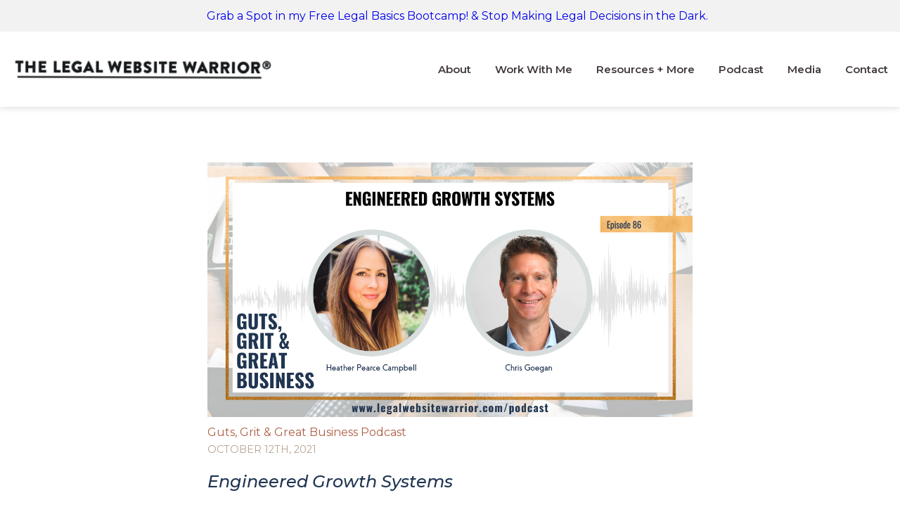

--- FILE ---
content_type: text/html; charset=UTF-8
request_url: https://legalwebsitewarrior.com/podcast/chris-goegan/
body_size: 31729
content:


<!DOCTYPE html>
<html>
<head>
    <title>THE LEGAL WEBSITE WARRIOR®</title>
    <meta name="viewport" content="width=device-width,initial-scale=1">
    <link rel="stylesheet" href="https://legalwebsitewarrior.com/wp-content/themes/LaunchItTheme/style.css">
    <meta name='robots' content='max-image-preview:large' />
	<style>img:is([sizes="auto" i], [sizes^="auto," i]) { contain-intrinsic-size: 3000px 1500px }</style>
	<link rel='dns-prefetch' href='//www.googletagmanager.com' />
<script type="text/javascript">
/* <![CDATA[ */
window._wpemojiSettings = {"baseUrl":"https:\/\/s.w.org\/images\/core\/emoji\/16.0.1\/72x72\/","ext":".png","svgUrl":"https:\/\/s.w.org\/images\/core\/emoji\/16.0.1\/svg\/","svgExt":".svg","source":{"concatemoji":"https:\/\/legalwebsitewarrior.com\/wp-includes\/js\/wp-emoji-release.min.js?ver=8c87250b992717ef9eada2fe183ca78a"}};
/*! This file is auto-generated */
!function(s,n){var o,i,e;function c(e){try{var t={supportTests:e,timestamp:(new Date).valueOf()};sessionStorage.setItem(o,JSON.stringify(t))}catch(e){}}function p(e,t,n){e.clearRect(0,0,e.canvas.width,e.canvas.height),e.fillText(t,0,0);var t=new Uint32Array(e.getImageData(0,0,e.canvas.width,e.canvas.height).data),a=(e.clearRect(0,0,e.canvas.width,e.canvas.height),e.fillText(n,0,0),new Uint32Array(e.getImageData(0,0,e.canvas.width,e.canvas.height).data));return t.every(function(e,t){return e===a[t]})}function u(e,t){e.clearRect(0,0,e.canvas.width,e.canvas.height),e.fillText(t,0,0);for(var n=e.getImageData(16,16,1,1),a=0;a<n.data.length;a++)if(0!==n.data[a])return!1;return!0}function f(e,t,n,a){switch(t){case"flag":return n(e,"\ud83c\udff3\ufe0f\u200d\u26a7\ufe0f","\ud83c\udff3\ufe0f\u200b\u26a7\ufe0f")?!1:!n(e,"\ud83c\udde8\ud83c\uddf6","\ud83c\udde8\u200b\ud83c\uddf6")&&!n(e,"\ud83c\udff4\udb40\udc67\udb40\udc62\udb40\udc65\udb40\udc6e\udb40\udc67\udb40\udc7f","\ud83c\udff4\u200b\udb40\udc67\u200b\udb40\udc62\u200b\udb40\udc65\u200b\udb40\udc6e\u200b\udb40\udc67\u200b\udb40\udc7f");case"emoji":return!a(e,"\ud83e\udedf")}return!1}function g(e,t,n,a){var r="undefined"!=typeof WorkerGlobalScope&&self instanceof WorkerGlobalScope?new OffscreenCanvas(300,150):s.createElement("canvas"),o=r.getContext("2d",{willReadFrequently:!0}),i=(o.textBaseline="top",o.font="600 32px Arial",{});return e.forEach(function(e){i[e]=t(o,e,n,a)}),i}function t(e){var t=s.createElement("script");t.src=e,t.defer=!0,s.head.appendChild(t)}"undefined"!=typeof Promise&&(o="wpEmojiSettingsSupports",i=["flag","emoji"],n.supports={everything:!0,everythingExceptFlag:!0},e=new Promise(function(e){s.addEventListener("DOMContentLoaded",e,{once:!0})}),new Promise(function(t){var n=function(){try{var e=JSON.parse(sessionStorage.getItem(o));if("object"==typeof e&&"number"==typeof e.timestamp&&(new Date).valueOf()<e.timestamp+604800&&"object"==typeof e.supportTests)return e.supportTests}catch(e){}return null}();if(!n){if("undefined"!=typeof Worker&&"undefined"!=typeof OffscreenCanvas&&"undefined"!=typeof URL&&URL.createObjectURL&&"undefined"!=typeof Blob)try{var e="postMessage("+g.toString()+"("+[JSON.stringify(i),f.toString(),p.toString(),u.toString()].join(",")+"));",a=new Blob([e],{type:"text/javascript"}),r=new Worker(URL.createObjectURL(a),{name:"wpTestEmojiSupports"});return void(r.onmessage=function(e){c(n=e.data),r.terminate(),t(n)})}catch(e){}c(n=g(i,f,p,u))}t(n)}).then(function(e){for(var t in e)n.supports[t]=e[t],n.supports.everything=n.supports.everything&&n.supports[t],"flag"!==t&&(n.supports.everythingExceptFlag=n.supports.everythingExceptFlag&&n.supports[t]);n.supports.everythingExceptFlag=n.supports.everythingExceptFlag&&!n.supports.flag,n.DOMReady=!1,n.readyCallback=function(){n.DOMReady=!0}}).then(function(){return e}).then(function(){var e;n.supports.everything||(n.readyCallback(),(e=n.source||{}).concatemoji?t(e.concatemoji):e.wpemoji&&e.twemoji&&(t(e.twemoji),t(e.wpemoji)))}))}((window,document),window._wpemojiSettings);
/* ]]> */
</script>
<link rel='stylesheet' id='codepeople-search-in-place-style-css' href='https://legalwebsitewarrior.com/wp-content/plugins/search-in-place/css/codepeople_shearch_in_place.min.css?ver=1.4.2' type='text/css' media='all' />
<style id='cf-frontend-style-inline-css' type='text/css'>
@font-face {
	font-family: 'Brandon Printed';
	font-weight: 600;
	font-display: auto;
	src: url('https://lwwhost.wpengine.com/wp-content/uploads/2021/09/HVD-Fonts-Brandon-Printed-One.ttf') format('truetype');
}
@font-face {
	font-family: 'Brandon italic';
	font-weight: 400;
	font-display: auto;
	src: url('https://lwwhost.wpengine.com/wp-content/uploads/2021/09/Brandon_reg_it.otf') format('OpenType');
}
@font-face {
	font-family: 'Ball Pen';
	font-weight: 400;
	font-display: auto;
	src: url('https://lwwhost.wpengine.com/wp-content/uploads/2021/09/Ball-Pen-Regular.ttf') format('truetype');
}
</style>
<style id='wp-emoji-styles-inline-css' type='text/css'>

	img.wp-smiley, img.emoji {
		display: inline !important;
		border: none !important;
		box-shadow: none !important;
		height: 1em !important;
		width: 1em !important;
		margin: 0 0.07em !important;
		vertical-align: -0.1em !important;
		background: none !important;
		padding: 0 !important;
	}
</style>
<link rel='stylesheet' id='wp-block-library-css' href='https://legalwebsitewarrior.com/wp-includes/css/dist/block-library/style.min.css?ver=8c87250b992717ef9eada2fe183ca78a' type='text/css' media='all' />
<style id='classic-theme-styles-inline-css' type='text/css'>
/*! This file is auto-generated */
.wp-block-button__link{color:#fff;background-color:#32373c;border-radius:9999px;box-shadow:none;text-decoration:none;padding:calc(.667em + 2px) calc(1.333em + 2px);font-size:1.125em}.wp-block-file__button{background:#32373c;color:#fff;text-decoration:none}
</style>
<style id='global-styles-inline-css' type='text/css'>
:root{--wp--preset--aspect-ratio--square: 1;--wp--preset--aspect-ratio--4-3: 4/3;--wp--preset--aspect-ratio--3-4: 3/4;--wp--preset--aspect-ratio--3-2: 3/2;--wp--preset--aspect-ratio--2-3: 2/3;--wp--preset--aspect-ratio--16-9: 16/9;--wp--preset--aspect-ratio--9-16: 9/16;--wp--preset--color--black: #000000;--wp--preset--color--cyan-bluish-gray: #abb8c3;--wp--preset--color--white: #ffffff;--wp--preset--color--pale-pink: #f78da7;--wp--preset--color--vivid-red: #cf2e2e;--wp--preset--color--luminous-vivid-orange: #ff6900;--wp--preset--color--luminous-vivid-amber: #fcb900;--wp--preset--color--light-green-cyan: #7bdcb5;--wp--preset--color--vivid-green-cyan: #00d084;--wp--preset--color--pale-cyan-blue: #8ed1fc;--wp--preset--color--vivid-cyan-blue: #0693e3;--wp--preset--color--vivid-purple: #9b51e0;--wp--preset--gradient--vivid-cyan-blue-to-vivid-purple: linear-gradient(135deg,rgba(6,147,227,1) 0%,rgb(155,81,224) 100%);--wp--preset--gradient--light-green-cyan-to-vivid-green-cyan: linear-gradient(135deg,rgb(122,220,180) 0%,rgb(0,208,130) 100%);--wp--preset--gradient--luminous-vivid-amber-to-luminous-vivid-orange: linear-gradient(135deg,rgba(252,185,0,1) 0%,rgba(255,105,0,1) 100%);--wp--preset--gradient--luminous-vivid-orange-to-vivid-red: linear-gradient(135deg,rgba(255,105,0,1) 0%,rgb(207,46,46) 100%);--wp--preset--gradient--very-light-gray-to-cyan-bluish-gray: linear-gradient(135deg,rgb(238,238,238) 0%,rgb(169,184,195) 100%);--wp--preset--gradient--cool-to-warm-spectrum: linear-gradient(135deg,rgb(74,234,220) 0%,rgb(151,120,209) 20%,rgb(207,42,186) 40%,rgb(238,44,130) 60%,rgb(251,105,98) 80%,rgb(254,248,76) 100%);--wp--preset--gradient--blush-light-purple: linear-gradient(135deg,rgb(255,206,236) 0%,rgb(152,150,240) 100%);--wp--preset--gradient--blush-bordeaux: linear-gradient(135deg,rgb(254,205,165) 0%,rgb(254,45,45) 50%,rgb(107,0,62) 100%);--wp--preset--gradient--luminous-dusk: linear-gradient(135deg,rgb(255,203,112) 0%,rgb(199,81,192) 50%,rgb(65,88,208) 100%);--wp--preset--gradient--pale-ocean: linear-gradient(135deg,rgb(255,245,203) 0%,rgb(182,227,212) 50%,rgb(51,167,181) 100%);--wp--preset--gradient--electric-grass: linear-gradient(135deg,rgb(202,248,128) 0%,rgb(113,206,126) 100%);--wp--preset--gradient--midnight: linear-gradient(135deg,rgb(2,3,129) 0%,rgb(40,116,252) 100%);--wp--preset--font-size--small: 13px;--wp--preset--font-size--medium: 20px;--wp--preset--font-size--large: 36px;--wp--preset--font-size--x-large: 42px;--wp--preset--spacing--20: 0.44rem;--wp--preset--spacing--30: 0.67rem;--wp--preset--spacing--40: 1rem;--wp--preset--spacing--50: 1.5rem;--wp--preset--spacing--60: 2.25rem;--wp--preset--spacing--70: 3.38rem;--wp--preset--spacing--80: 5.06rem;--wp--preset--shadow--natural: 6px 6px 9px rgba(0, 0, 0, 0.2);--wp--preset--shadow--deep: 12px 12px 50px rgba(0, 0, 0, 0.4);--wp--preset--shadow--sharp: 6px 6px 0px rgba(0, 0, 0, 0.2);--wp--preset--shadow--outlined: 6px 6px 0px -3px rgba(255, 255, 255, 1), 6px 6px rgba(0, 0, 0, 1);--wp--preset--shadow--crisp: 6px 6px 0px rgba(0, 0, 0, 1);}:where(.is-layout-flex){gap: 0.5em;}:where(.is-layout-grid){gap: 0.5em;}body .is-layout-flex{display: flex;}.is-layout-flex{flex-wrap: wrap;align-items: center;}.is-layout-flex > :is(*, div){margin: 0;}body .is-layout-grid{display: grid;}.is-layout-grid > :is(*, div){margin: 0;}:where(.wp-block-columns.is-layout-flex){gap: 2em;}:where(.wp-block-columns.is-layout-grid){gap: 2em;}:where(.wp-block-post-template.is-layout-flex){gap: 1.25em;}:where(.wp-block-post-template.is-layout-grid){gap: 1.25em;}.has-black-color{color: var(--wp--preset--color--black) !important;}.has-cyan-bluish-gray-color{color: var(--wp--preset--color--cyan-bluish-gray) !important;}.has-white-color{color: var(--wp--preset--color--white) !important;}.has-pale-pink-color{color: var(--wp--preset--color--pale-pink) !important;}.has-vivid-red-color{color: var(--wp--preset--color--vivid-red) !important;}.has-luminous-vivid-orange-color{color: var(--wp--preset--color--luminous-vivid-orange) !important;}.has-luminous-vivid-amber-color{color: var(--wp--preset--color--luminous-vivid-amber) !important;}.has-light-green-cyan-color{color: var(--wp--preset--color--light-green-cyan) !important;}.has-vivid-green-cyan-color{color: var(--wp--preset--color--vivid-green-cyan) !important;}.has-pale-cyan-blue-color{color: var(--wp--preset--color--pale-cyan-blue) !important;}.has-vivid-cyan-blue-color{color: var(--wp--preset--color--vivid-cyan-blue) !important;}.has-vivid-purple-color{color: var(--wp--preset--color--vivid-purple) !important;}.has-black-background-color{background-color: var(--wp--preset--color--black) !important;}.has-cyan-bluish-gray-background-color{background-color: var(--wp--preset--color--cyan-bluish-gray) !important;}.has-white-background-color{background-color: var(--wp--preset--color--white) !important;}.has-pale-pink-background-color{background-color: var(--wp--preset--color--pale-pink) !important;}.has-vivid-red-background-color{background-color: var(--wp--preset--color--vivid-red) !important;}.has-luminous-vivid-orange-background-color{background-color: var(--wp--preset--color--luminous-vivid-orange) !important;}.has-luminous-vivid-amber-background-color{background-color: var(--wp--preset--color--luminous-vivid-amber) !important;}.has-light-green-cyan-background-color{background-color: var(--wp--preset--color--light-green-cyan) !important;}.has-vivid-green-cyan-background-color{background-color: var(--wp--preset--color--vivid-green-cyan) !important;}.has-pale-cyan-blue-background-color{background-color: var(--wp--preset--color--pale-cyan-blue) !important;}.has-vivid-cyan-blue-background-color{background-color: var(--wp--preset--color--vivid-cyan-blue) !important;}.has-vivid-purple-background-color{background-color: var(--wp--preset--color--vivid-purple) !important;}.has-black-border-color{border-color: var(--wp--preset--color--black) !important;}.has-cyan-bluish-gray-border-color{border-color: var(--wp--preset--color--cyan-bluish-gray) !important;}.has-white-border-color{border-color: var(--wp--preset--color--white) !important;}.has-pale-pink-border-color{border-color: var(--wp--preset--color--pale-pink) !important;}.has-vivid-red-border-color{border-color: var(--wp--preset--color--vivid-red) !important;}.has-luminous-vivid-orange-border-color{border-color: var(--wp--preset--color--luminous-vivid-orange) !important;}.has-luminous-vivid-amber-border-color{border-color: var(--wp--preset--color--luminous-vivid-amber) !important;}.has-light-green-cyan-border-color{border-color: var(--wp--preset--color--light-green-cyan) !important;}.has-vivid-green-cyan-border-color{border-color: var(--wp--preset--color--vivid-green-cyan) !important;}.has-pale-cyan-blue-border-color{border-color: var(--wp--preset--color--pale-cyan-blue) !important;}.has-vivid-cyan-blue-border-color{border-color: var(--wp--preset--color--vivid-cyan-blue) !important;}.has-vivid-purple-border-color{border-color: var(--wp--preset--color--vivid-purple) !important;}.has-vivid-cyan-blue-to-vivid-purple-gradient-background{background: var(--wp--preset--gradient--vivid-cyan-blue-to-vivid-purple) !important;}.has-light-green-cyan-to-vivid-green-cyan-gradient-background{background: var(--wp--preset--gradient--light-green-cyan-to-vivid-green-cyan) !important;}.has-luminous-vivid-amber-to-luminous-vivid-orange-gradient-background{background: var(--wp--preset--gradient--luminous-vivid-amber-to-luminous-vivid-orange) !important;}.has-luminous-vivid-orange-to-vivid-red-gradient-background{background: var(--wp--preset--gradient--luminous-vivid-orange-to-vivid-red) !important;}.has-very-light-gray-to-cyan-bluish-gray-gradient-background{background: var(--wp--preset--gradient--very-light-gray-to-cyan-bluish-gray) !important;}.has-cool-to-warm-spectrum-gradient-background{background: var(--wp--preset--gradient--cool-to-warm-spectrum) !important;}.has-blush-light-purple-gradient-background{background: var(--wp--preset--gradient--blush-light-purple) !important;}.has-blush-bordeaux-gradient-background{background: var(--wp--preset--gradient--blush-bordeaux) !important;}.has-luminous-dusk-gradient-background{background: var(--wp--preset--gradient--luminous-dusk) !important;}.has-pale-ocean-gradient-background{background: var(--wp--preset--gradient--pale-ocean) !important;}.has-electric-grass-gradient-background{background: var(--wp--preset--gradient--electric-grass) !important;}.has-midnight-gradient-background{background: var(--wp--preset--gradient--midnight) !important;}.has-small-font-size{font-size: var(--wp--preset--font-size--small) !important;}.has-medium-font-size{font-size: var(--wp--preset--font-size--medium) !important;}.has-large-font-size{font-size: var(--wp--preset--font-size--large) !important;}.has-x-large-font-size{font-size: var(--wp--preset--font-size--x-large) !important;}
:where(.wp-block-post-template.is-layout-flex){gap: 1.25em;}:where(.wp-block-post-template.is-layout-grid){gap: 1.25em;}
:where(.wp-block-columns.is-layout-flex){gap: 2em;}:where(.wp-block-columns.is-layout-grid){gap: 2em;}
:root :where(.wp-block-pullquote){font-size: 1.5em;line-height: 1.6;}
</style>
<link rel='stylesheet' id='fontawesome-css' href='https://legalwebsitewarrior.com/wp-content/themes/LaunchItTheme/css/all.min.css?ver=8c87250b992717ef9eada2fe183ca78a' type='text/css' media='all' />
<style id='akismet-widget-style-inline-css' type='text/css'>

			.a-stats {
				--akismet-color-mid-green: #357b49;
				--akismet-color-white: #fff;
				--akismet-color-light-grey: #f6f7f7;

				max-width: 350px;
				width: auto;
			}

			.a-stats * {
				all: unset;
				box-sizing: border-box;
			}

			.a-stats strong {
				font-weight: 600;
			}

			.a-stats a.a-stats__link,
			.a-stats a.a-stats__link:visited,
			.a-stats a.a-stats__link:active {
				background: var(--akismet-color-mid-green);
				border: none;
				box-shadow: none;
				border-radius: 8px;
				color: var(--akismet-color-white);
				cursor: pointer;
				display: block;
				font-family: -apple-system, BlinkMacSystemFont, 'Segoe UI', 'Roboto', 'Oxygen-Sans', 'Ubuntu', 'Cantarell', 'Helvetica Neue', sans-serif;
				font-weight: 500;
				padding: 12px;
				text-align: center;
				text-decoration: none;
				transition: all 0.2s ease;
			}

			/* Extra specificity to deal with TwentyTwentyOne focus style */
			.widget .a-stats a.a-stats__link:focus {
				background: var(--akismet-color-mid-green);
				color: var(--akismet-color-white);
				text-decoration: none;
			}

			.a-stats a.a-stats__link:hover {
				filter: brightness(110%);
				box-shadow: 0 4px 12px rgba(0, 0, 0, 0.06), 0 0 2px rgba(0, 0, 0, 0.16);
			}

			.a-stats .count {
				color: var(--akismet-color-white);
				display: block;
				font-size: 1.5em;
				line-height: 1.4;
				padding: 0 13px;
				white-space: nowrap;
			}
		
</style>
<script type="text/javascript" src="https://legalwebsitewarrior.com/wp-includes/js/jquery/jquery.min.js?ver=3.7.1" id="jquery-core-js"></script>
<script type="text/javascript" src="https://legalwebsitewarrior.com/wp-includes/js/jquery/jquery-migrate.min.js?ver=3.4.1" id="jquery-migrate-js"></script>
<script type="text/javascript" id="codepeople-search-in-place-js-extra">
/* <![CDATA[ */
var codepeople_search_in_place = {"screen_reader_alert":"Search results pop-up.","screen_reader_alert_instructions":"Press the Tab key to navigate through the search results.","screen_reader_alert_result_single":"result","screen_reader_alert_result_multiple":"results","own_only":"0","result_number":"10","more":"More Results","empty":"0 results","char_number":"3","root":"Ly9sZWdhbHdlYnNpdGV3YXJyaW9yLmNvbS93cC1hZG1pbi8=","home":"https:\/\/legalwebsitewarrior.com","summary_length":"20","operator":"or","highlight_resulting_page":"1","lang":"en","highlight_colors":["#B5DCE1","#F4E0E9","#D7E0B1","#F4D9D0","#D6CDC8","#F4E3C9","#CFDAF0","#F4EFEC"],"areas":["div.hentry","#content","#main","div.content","#middle","#container","#wrapper","article",".elementor","body"]};
/* ]]> */
</script>
<script type="text/javascript" src="https://legalwebsitewarrior.com/wp-content/plugins/search-in-place/js/codepeople_shearch_in_place.min.js?ver=1.4.2" id="codepeople-search-in-place-js"></script>

<!-- Google tag (gtag.js) snippet added by Site Kit -->

<!-- Google Analytics snippet added by Site Kit -->
<script type="text/javascript" src="https://www.googletagmanager.com/gtag/js?id=G-JT0YGHPCSS" id="google_gtagjs-js" async></script>
<script type="text/javascript" id="google_gtagjs-js-after">
/* <![CDATA[ */
window.dataLayer = window.dataLayer || [];function gtag(){dataLayer.push(arguments);}
gtag("set","linker",{"domains":["legalwebsitewarrior.com"]});
gtag("js", new Date());
gtag("set", "developer_id.dZTNiMT", true);
gtag("config", "G-JT0YGHPCSS");
/* ]]> */
</script>

<!-- End Google tag (gtag.js) snippet added by Site Kit -->
<link rel="https://api.w.org/" href="https://legalwebsitewarrior.com/wp-json/" /><link rel="alternate" title="JSON" type="application/json" href="https://legalwebsitewarrior.com/wp-json/wp/v2/podcasts/77883" /><link rel="EditURI" type="application/rsd+xml" title="RSD" href="https://legalwebsitewarrior.com/xmlrpc.php?rsd" />
<link rel="canonical" href="https://legalwebsitewarrior.com/podcast/chris-goegan/" />
<link rel='shortlink' href='https://legalwebsitewarrior.com/?p=77883' />
<link rel="alternate" title="oEmbed (JSON)" type="application/json+oembed" href="https://legalwebsitewarrior.com/wp-json/oembed/1.0/embed?url=https%3A%2F%2Flegalwebsitewarrior.com%2Fpodcast%2Fchris-goegan%2F" />
<link rel="alternate" title="oEmbed (XML)" type="text/xml+oembed" href="https://legalwebsitewarrior.com/wp-json/oembed/1.0/embed?url=https%3A%2F%2Flegalwebsitewarrior.com%2Fpodcast%2Fchris-goegan%2F&#038;format=xml" />
<meta name="generator" content="Site Kit by Google 1.148.0" /><!-- Facebook Pixel Code -->
<script>
  !function(f,b,e,v,n,t,s)
  {if(f.fbq)return;n=f.fbq=function(){n.callMethod?
  n.callMethod.apply(n,arguments):n.queue.push(arguments)};
  if(!f._fbq)f._fbq=n;n.push=n;n.loaded=!0;n.version='2.0';
  n.queue=[];t=b.createElement(e);t.async=!0;
  t.src=v;s=b.getElementsByTagName(e)[0];
  s.parentNode.insertBefore(t,s)}(window, document,'script',
  'https://connect.facebook.net/en_US/fbevents.js');
  fbq('init', '124663558205395');
  fbq('track', 'PageView');
</script>
<noscript><img height="1" width="1" style="display:none"
  src="https://www.facebook.com/tr?id=124663558205395&ev=PageView&noscript=1"
/></noscript>
<!-- End Facebook Pixel Code -->

<script type="text/javascript">
    (function(c,l,a,r,i,t,y){
        c[a]=c[a]||function(){(c[a].q=c[a].q||[]).push(arguments)};
        t=l.createElement(r);t.async=1;t.src="https://www.clarity.ms/tag/"+i;
        y=l.getElementsByTagName(r)[0];y.parentNode.insertBefore(t,y);
    })(window, document, "clarity", "script", "qr0iayxf4o");
</script>		<script type="text/javascript">
				(function(c,l,a,r,i,t,y){
					c[a]=c[a]||function(){(c[a].q=c[a].q||[]).push(arguments)};t=l.createElement(r);t.async=1;
					t.src="https://www.clarity.ms/tag/"+i+"?ref=wordpress";y=l.getElementsByTagName(r)[0];y.parentNode.insertBefore(t,y);
				})(window, document, "clarity", "script", "qqwy5fg8ik");
		</script>
		<style>
.search-in-place {background-color: #F9F9F9;}
.search-in-place {border: 1px solid #DDDDDD;}
.search-in-place .item{border-bottom: 1px solid #DDDDDD;}.search-in-place .label{color:#333333;}
.search-in-place .label{text-shadow: 0 1px 0 #FFFFFF;}
.search-in-place .label{
				background: #ECECEC;
				background: -moz-linear-gradient(top,  #F9F9F9 0%, #ECECEC 100%);
				background: -webkit-gradient(linear, left top, left bottom, color-stop(0%,#F9F9F9), color-stop(100%,#ECECEC));
				background: -webkit-linear-gradient(top,  #F9F9F9 0%,#ECECEC 100%);
				background: -o-linear-gradient(top,  #F9F9F9 0%,#ECECEC 100%);
				background: -ms-linear-gradient(top,  #F9F9F9 0%,#ECECEC 100%);
				background: linear-gradient(to bottom,  #F9F9F9 0%,#ECECEC 100%);
				filter: progid:DXImageTransform.Microsoft.gradient( startColorstr='#F9F9F9', endColorstr='#ECECEC',GradientType=0 );
			}
.search-in-place .item.active{background-color:#FFFFFF;}
</style><meta name="generator" content="Elementor 3.28.0; features: additional_custom_breakpoints, e_local_google_fonts; settings: css_print_method-internal, google_font-enabled, font_display-auto">
			<style>
				.e-con.e-parent:nth-of-type(n+4):not(.e-lazyloaded):not(.e-no-lazyload),
				.e-con.e-parent:nth-of-type(n+4):not(.e-lazyloaded):not(.e-no-lazyload) * {
					background-image: none !important;
				}
				@media screen and (max-height: 1024px) {
					.e-con.e-parent:nth-of-type(n+3):not(.e-lazyloaded):not(.e-no-lazyload),
					.e-con.e-parent:nth-of-type(n+3):not(.e-lazyloaded):not(.e-no-lazyload) * {
						background-image: none !important;
					}
				}
				@media screen and (max-height: 640px) {
					.e-con.e-parent:nth-of-type(n+2):not(.e-lazyloaded):not(.e-no-lazyload),
					.e-con.e-parent:nth-of-type(n+2):not(.e-lazyloaded):not(.e-no-lazyload) * {
						background-image: none !important;
					}
				}
			</style>
			
<!-- Google Tag Manager snippet added by Site Kit -->
<script type="text/javascript">
/* <![CDATA[ */

			( function( w, d, s, l, i ) {
				w[l] = w[l] || [];
				w[l].push( {'gtm.start': new Date().getTime(), event: 'gtm.js'} );
				var f = d.getElementsByTagName( s )[0],
					j = d.createElement( s ), dl = l != 'dataLayer' ? '&l=' + l : '';
				j.async = true;
				j.src = 'https://www.googletagmanager.com/gtm.js?id=' + i + dl;
				f.parentNode.insertBefore( j, f );
			} )( window, document, 'script', 'dataLayer', 'GTM-WLDQ4H3' );
			
/* ]]> */
</script>

<!-- End Google Tag Manager snippet added by Site Kit -->
<link rel="icon" href="https://legalwebsitewarrior.com/wp-content/uploads/2021/11/LWW-Favicon-two-mountains-150x150.png" sizes="32x32" />
<link rel="icon" href="https://legalwebsitewarrior.com/wp-content/uploads/2021/11/LWW-Favicon-two-mountains-300x300.png" sizes="192x192" />
<link rel="apple-touch-icon" href="https://legalwebsitewarrior.com/wp-content/uploads/2021/11/LWW-Favicon-two-mountains-300x300.png" />
<meta name="msapplication-TileImage" content="https://legalwebsitewarrior.com/wp-content/uploads/2021/11/LWW-Favicon-two-mountains-300x300.png" />
		<style type="text/css" id="wp-custom-css">
			body.post-type-archive-podcasts .top-podcast-section {
	display: block;
}
.top-podcast-section {
	display: none;
}
* {
	-webkit-font-smoothing: antialiased;
}
.post-type-archive-podcasts .post-category {
	display: none !important;
}
.post-type-archive .post-title a, .post-type-archive .post-title{
	font-size: 22px !important;
	line-height: 34px !important;
}
.post-type-archive .post-title {
margin-top: 10px;	
}
.elementor-button-text {
	font-family: Montserrat !important;
}
.brandon-printed {
	font-family: "Brandon Printed", sans-serif;
}
.ball-pen {
font-size: 100px;
	font-family: "Ball Pen";
color: #B8A390;
	font-weight: 100;
}
.ball-pen.small {
font-size: 65px;
	color: inherit;
}
.page-template-elementor_canvas {
	margin: 0;
}
footer .content-container, footer .content-container .content-inner {
	max-width: 1500px !important;
}
#copyright-text p {
	font-family: Montserrat;
font-style: normal;
font-weight: normal;
font-size: 12px;
line-height: 26px;
/* or 217% */

letter-spacing: 0.15em;
}
#main-container article.post-container .thumbnail-container a img.post-thumbnail {
	height: auto !important;
}
#menu-landing ul {
	display: flex;
}
#menu-landing li {
	list-style: none !important;
	padding: 30px 20px 0px;
}
@media screen and (max-width: 768px) {
	#menu-landing ul {
	flex-direction: column;
		align-items: center;
		padding-left: 0 !important;
	}
}
footer .menu a, #menu-landing a {
	font-family: Montserrat;
font-style: italic;
font-weight: normal;
font-size: 20px !important;
line-height: 32px;
	color: Black !important;
	text-align: center;
}
footer .sub-menu {
	display: none;
}
footer .menu a:hover {
	color: #AE5F46 !important;
}
footer .menu {
	display: flex;
	justify-content: center;
}
footer .menu li {
	margin: 10px 20px;
}
footer > .content-container {
	padding-bottom: 0px !important;
	margin-bottom: -20px;
}
#main-container article.post-container .post-content .post-category a {
	color: #AE5F46 !important;
	font-family: Montserrat;
}
#main-container article.post-container .post-content .post-title {
	margin-bottom: 20px;
}
.post-date {
	text-transform: uppercase !important;
}
.read-more.link, button {
	border: none !important;
	font-family: "Montserrat", Sans-serif;
font-size: 20px !important;
font-weight: 300;
font-style: italic;
line-height: 1.4em;
	text-transform: capitalize !important;
	padding: 10px 40px !important;
}
input, textarea {
	padding: 10px 20px !important;
	border-radius: 0 !important;
	border: solid 1px black !important;
}
button {
	background: #AE5F46 !important;
	color: White !important;
}
button:hover {
background:	#B8A390 !important;
}
#main-container article.post-container .post-content .post-title a, .archive .post-content .post-title a {
	font-family: Montserrat;
	color: #203551 !important;
	font-style: italic;
	font-weight: 500 !important;
	font-size: 24px !important;
	line-height: 22px !important;
}
.archive .post-content h2.post-title {
	line-height: 25px !important;
}
.blog #main-container .content-container, .blog .content-container .content-inner {
max-width: 1300px !important;
}
.post-type-archive-podcasts .content-container, .post-type-archive-podcasts .content-container .content-inner, .archive .content-container, .archive .content-container .content-inner {
	max-width: 1300px !important;
}
article.post-container.grid2 .thumbnail-container {
	height: 300px !important;
}
.post-pages {
	width: 100%;
}
.navigation {
	width: 100%;
	display: flex;
	justify-content: space-between;
}
.navigation a {
	display: inline-block;
	

}
.post-type-archive-podcasts #latest-posts-title{
display: none;
}
.elementor-section ul {
	margin-left: 20px;
}
.elementor-section ul, .elementor-section li {
	list-style: disc !important;
}
.sub-menu {
	margin-left: -50px;
}
#main-container article.post-container.grid3 .thumbnail-container {
	height: auto !important;
}
.post-category a:after {
content: ",";
}
.post-category a:last-of-type:after {
content: "";
}
h2.post-title a, h2.post-title {
	font-size: 40px !important;
	line-height: 50px !important;
}
.single-content a {
	color: #AE5F46 !important;
}
.single-content a:hover {
	color: #203551 !important;
}
#sidebar h2 {
	text-transform: uppercase;
	letter-spacing: 2px;
	background: rgb(184, 163, 144); 
	text-align: center;
padding: 5px 20px;
	margin-bottom: 15px !important;
}
#sidebar a {
	line-height: 1.3em;
}
.grid3-container {
	padding-left: 3% !important;
	padding-right: 3% !important;
}
.archive #latest-posts-title {
	display: none;
}
.responsive-menu .sub-menu {
	margin-left: 20px;
}
.post-type-archive-podcasts #sidebar {
	display: none !important;
}
.infusion-field-container tr, .infusion-field {
	display: flex;
	flex-direction: column;
	margin-top: 10px;
}
.webFormBodyContainer .body {
	padding: 0 !important;
}
.webFormBodyContainer td {
	padding: 0 !important;
	width: 100% !important;
}
.webFormBodyContainer label, .infusion-field label {
	display: none;
}
.webFormBodyContainer input, .infusion-field input {
	margin-bottom: 5px !important;
	width: 100% !important;
	font-family: Montserrat;
	font-size: 16px !important;
	padding: 8px 15px !important;
}
.webFormBodyContainer button, .infusion-field button {
	margin-top: -5px;
}
@media screen and (max-width: 900px) {
	footer .menu {
		flex-direction: column !important;
		align-items: center;
	}
}
.wpforms-confirmation-container-full, div[submit-success]>.wpforms-confirmation-container-full:not(.wpforms-redirection-message) {
	background-color: rgb(184, 163, 144) !important;
color: white !important;
	border: none !important;
	text-align: center;
	padding: 30px 50px;
}
#accel-snackbar {
	display: none !important;
}
.sub-menu .sub-menu {
	margin-left: 0;
}

#tcb_landing_page > div.tve_post_lp.tve_lp_tcb2-video-course-video-lessons-page.tve_lp_template_wrapper > div > form > p:nth-child(1){
	color: white !important;
}
#tcb_landing_page > div.tve_post_lp.tve_lp_tcb2-video-course-video-lessons-page.tve_lp_template_wrapper > div > form > p:nth-child(2) > label {
	color: white !important;
}
.post-password-form > p:nth-child(2) > label:nth-child(1) {
	color: white !important;
}		</style>
		

    <style type="text/css">
        

        /* Typography */
        @font-face {
            font-family: "Work Sans", serif;
        }
        select {
          font-family: "Montserrat", sans-serif;
                font-weight: 400 ;
                ;
        }
        html {
            color: #1e1e1e;
            font-size: 16px;
            font-family: "Montserrat", sans-serif;
                font-weight: 400 ;
                ;
        }
        html input, html textarea {
            font-size: 12.8px;
        }
        html strong, html strong em{
            font-weight: 600;
        }
        html em {
        ;
            font-style: italic;
        }
        p, #main-container .content-inner ul:not(.elementor-editor-element-settings) li , .elementor-inner ul:not(.elementor-editor-element-settings) li, #main-container .content-inner ol:not(.elementor-editor-element-settings) li , .elementor-inner ol:not(.elementor-editor-element-settings) li {
           line-height: 28px;
        }
        #main-container p, .elementor-inner p {
            margin-bottom: 28px;

        }
        .elementor-text-editor p:last-of-type {
            margin-bottom: 0 !important;
        }
        h1 {
            color: #281712;
        }
        h2 {
            color: #281712;
        }
        h3 {
            color: #281712;
        }
        h4 {
            color: #281712;
        }
        h5 {
            color: #281712;
        }
        h6 {
            color: #281712;
        }
        .next-prev {
         text-transform: none;
    }
        h1 {
            text-transform: none;

            letter-spacing: 0em;
            font-family: "Work Sans", serif;
            font-weight:500 ;
             ;
        }
        h1 strong,  h1 strong em{
            font-weight: 800;
        }
        h1 em {
             ;
            font-style: italic;
        }
        h2, h3, h4, h5, h6, label {
            text-transform: none;

            letter-spacing: 0em;
            font-family: "Montserrat", sans-serif;
            font-weight: 400 ;
            ;
        }
        h2 strong, h3 strong, h4 strong, h5 strong, h6 strong, h2 strong em, h3 strong em, h4 strong em, h5 strong em, h6 strong em {
            font-weight: 500;
        }
        h2 em, h3 em, h4 em, h5 em, h6 em, {
        ;
            font-style: italic;
        }
        #main-container a, .elementor-inner a, #top-bar-text a   {
            color: #ae5f46;
        }
        #main-container a:hover, .elementor-inner a:hover, #top-bar-text a:hover {

            color: #b8a390;
        }


        /* TOP BAR */
        #top-bar {
                        display: flex;
            display: -webkit-flex;
                        height: 45px;
            background-color: #f2f2f2;
            justify-content: center;
            -webkit-justify-content: center;
        }
        #top-bar i {
            font-size: 18px;
            color:  #e2a84a;
        }
        #top-bar i:hover {
            color:  #cae9e5;
        }
        #top-bar-cta-button {
            color: #fff;
            background-color: #e2a84a;
        }
        #top-bar-cta-button:hover {
            color: #fff;
            background-color: #cae9e5;
        }
        #top-bar-text {
             color: #000;
        }
        /* HEADER */
        #header {
                    box-shadow: 0 0 10px rgba(7,7,7,0.18);
        
                position: sticky !important;
                position: -webkit-sticky !important;

                                        top: 0;
                    }
        @media screen and (max-width: 782px) {
            #header, #header-separate {
             top: 0;
                        }
        }
        #header-slant {
            filter: drop-shadow(0 0 10px rgba(7,7,7,0.18));
        }
        #header-slant .actual-slant {
            height: 0px;
            background: #fff;
                    clip-path : polygon(100% 0, 100% 0, 50% 100%, 0 0, 0 0);
            -webkit-clip-path : polygon(100% 0, 100% 0, 50% 100%, 0 0, 0 0);
                }
        #header-separate .flexed-container .custom-logo-link {
        margin-bottom: 0 !important;
                }
        #header .flexed-container,  #header-separate .flexed-container {
            background: #fff;
            padding: 14px 0;
                    flex-direction: row;
            -webkit-flex-direction: row;
        
        }
        #header .flexed-container {
                }
        .inline-menu div ul li a {
            font-family: "Montserrat", sans-serif;
            font-weight:600 ;
            ;
        }


        .custom-logo-link img.custom-logo {
            height: 56px;
        }
                /*.custom-logo-link.spacer {
            display: none;
        }
        #header .custom-logo-link:not(.spacer) {
            position: relative;
        }
        
        .custom-logo-link:not(.spacer) > img.custom-logo {
            height: px;
        }
        .custom-logo-link .custom-logo-link > img.custom-logo {
            height: px;
        }*/
                .inline-menu div ul li {
            padding-left: 10px;
            padding-right: 10px;
        }
        .custom-logo-link, #hamburger {
            margin-left: 10px;
            margin-right: 10px;
        }
        .inline-menu div ul li a {
            font-size:  15px;

            text-transform: capitalize;
            letter-spacing:  0em;
            color: #40383e;
        }
        #hamburger {
            color: #40383e;
        }
        .inline-menu  div ul li a:hover, div ul li.current_page_item a {
            color: #203551;
        }
        .inline-menu  div > ul > li:last-of-type > a {
                }
        .inline-menu  div > ul > li:last-of-type > a:hover {
                }
        .inline-menu div ul li .sub-menu {
                    background-color:  #ffffff;
        }
        .inline-menu div ul li .sub-menu a {
            color:  #40383e;
        }
        .inline-menu div ul li .sub-menu a:hover, .inline-menu .main-menu-inner ul li .sub-menu li.current_page_item a {
            color:  #203551;
        }
        /* Responsive Menu */
        .responsive-off-canvas {
            background-color:  #fff;
        }
        .responsive-off-canvas-trigger {
            background-color:  rgba(0,0,0,0.65);
        }
        .responsive-off-canvas div ul li {
            text-align:  left;
            margin-top:  34px;
        }
        .responsive-off-canvas div ul li a{
            font-size:  16px;
            letter-spacing:  0.05em;
            text-transform:  uppercase;
            color:  #000;
            font-family: "Montserrat", sans-serif;
            font-weight: 600 ;
            font-style: ;
        }
        .responsive-off-canvas div ul li a:hover {
            color:  #203551;
        }
        .responsive-off-canvas div ul li.menu-item-has-children a {
            margin-bottom:  17px;
        }
        .responsive-off-canvas div ul li .sub-menu a {
            margin-bottom:  17px;
        }


        /* BLOG & SIDEBAR */
                     .post-category, .post-date {
            text-transform: none;
        }
        #main-container article.post-container {
                    }
                .blog #main-container article.post-container .post-content,  .archive #main-container article.post-container .post-content {
            background-color: #ffffff;
        }
                #main-container article.post-container .post-content .post-title a {
            color: #93d4d1;
        }
        .single #main-container article.post-container .post-content .post-title a {
            color: #203551;
        }
        .single #main-container article.post-container .post-content .post-category a {
            color: #b8a390;
        }
        #main-container article.post-container .post-content .post-excerpt {
            color: #203551;
        }
        #main-container article.post-container .post-content .post-category a {
            color: #e2a84a;
        }
        #main-container article.post-container .post-content .post-date {
            color: #b8a390;
        }
        #main-container article.post-container .read-more {
            color: #fff !important;
             text-transform: none;
            background-color: #ae5f46;
            border: solid 1px  rgba(255,255,255,0);
            padding: 20px 40px;
border-radius: 0px;
font-size: 16px;
 font-size: 16px;
        }
        #main-container article.post-container .read-more:hover {
              color: #fff !important;
            background-color: #b8a390;
            border: solid 1px rgba(255,255,255,0);
        }
        #sidebar h2.widgettitle {
            color: #ae5f46;
        }
        #sidebar {
            align-items: left;
        }
        #sidebar * {
                        text-align: center;
                    }

        /* FORMS */
        body #main-container .content-container form input, body #main-container .content-container form textarea, footer .content-container form textarea, footer .content-container form input,  body #main-container .content-container form select,  footer .content-container form select, body .elementor-inner .wpforms-container-full form.wpforms-form input, body .elementor-inner .wpforms-container-full form.wpforms-form textarea, body .elementor-inner .wpforms-container-full form.wpforms-form select, body .elementor-inner #mc_embed_signup form#mc-embedded-subscribe-form input, body .elementor-inner #mc_embed_signup form#mc-embedded-subscribe-form textarea, body .elementor-inner #mc_embed_signup form#mc-embedded-subscribe-form select {
            background-color:  #fff;
            color:  #000;
            border: solid 1px #000;
            padding: 13px;
            border-radius: 0px;
             font-size: 16px;
        }
        body #main-container .content-container form button, body #main-container .content-container form input[type="submit"], footer .content-container form button, footer .content-container form input[type="submit"], body .elementor-inner .wpforms-container-full form.wpforms-form button, body .elementor-inner .wpforms-container-full form.wpforms-form input[type="submit"], body .elementor-inner #mc_embed_signup form#mc-embedded-subscribe-form button, body .elementor-inner #mc_embed_signup form#mc-embedded-subscribe-form input[type="submit"] {
            color: #fff;
            background-color: #ae5f46;
            border: solid 1px  rgba(255,255,255,0);
            padding: 20px 40px;
            border-radius: 0px;
             text-transform: none;
             line-height: 1;

        }
        body #main-container .content-container form button:hover, body #main-container .content-container form input[type="submit"]:hover,footer .content-container form button:hover, footer  .content-container form input[type="submit"]:hover, body .elementor-inner .wpforms-container-full form.wpforms-form button:hover, body .elementor-inner .wpforms-container-full form.wpforms-form input[type="submit"]:hover, body .elementor-inner #mc_embed_signup form#mc-embedded-subscribe-form button:hover, body .elementor-inner #mc_embed_signup form#mc-embedded-subscribe-form input[type="submit"]:hover  {
            color: #fff;
            background-color: #b8a390;
            border: solid 1px rgba(255,255,255,0);

        }
        body #main-container .content-container form .clear input[type=submit], footer .content-container form .clear input[type=submit],  body .elementor-inner .wpforms-container-full form.wpforms-form .clear input[type=submit], body .elementor-inner #mc_embed_signup form#mc-embedded-subscribe-form .clear input[type=submit] { /*special padding for signup form*/
            padding: 13px 26px;

        }
        body #main-container .content-container form input, body #main-container .content-container form textarea, body #main-container .content-container form button, body #main-container .content-container form input[type="submit"], footer .content-container form input,footer .content-container form textarea, footer .content-container form button, body footer form input[type="submit"], body .elementor-inner .wpforms-container-full form.wpforms-form input, body .elementor-inner .wpforms-container-full form.wpforms-form textarea, body .elementor-inner .wpforms-container-full form.wpforms-form button, body .elementor-inner .wpforms-container-full form.wpforms-form input[type="submit"], body .elementor-inner #mc_embed_signup form#mc-embedded-subscribe-form input, body .elementor-inner #mc_embed_signup form#mc-embedded-subscribe-form textarea, body .elementor-inner #mc_embed_signup form#mc-embedded-subscribe-form button, body .elementor-inner #mc_embed_signup form#mc-embedded-subscribe-form input[type="submit"]  {
            text-transform: none;
            letter-spacing: em;
        }
            /* SLIDER */
        #slider {
                    clip-path : polygon(0 0, 100% 0, 100% calc(100% - 0px), 0% 100%);
            -webkit-clip-path : polygon(0 0, 100% 0, 100% calc(100% - 0px), 0% 100%);
                }
        #slider .slide .slide-caption-container {
            justify-content: center;
            -webkit-justify-content: center;
        }
        #slider .slide .slide-caption-container .slide-caption  {
            background-color: #fff;
        }
        #slider .slide .slide-caption-container .slide-caption  h2{
            color: #40383e;
        }
        #slider .slide .slide-caption-container .slide-caption  h4 {
            color: #3f303f;
        }
        #slider .slide .slide-caption-container .slide-caption  a {
            background-color: #ae5f46;
            color: #fff;
        }
        #slider .slide .slide-caption-container .slide-caption  a:hover {
                color: #fff;

            background-color: #b8a390;
            border: solid 1px rgba(255,255,255,0);
        }
        #slider .slide .slide-caption-container .slide-caption {
            padding: 40px 40px;
            padding-top: 30px;
            max-width: 550px;
        }
        #slider .slide .slide-caption-container .slide-caption a, button {
        text-transform: none;
             color: #fff;
            background-color: #ae5f46;
            border: solid 1px  rgba(255,255,255,0);
            padding: 20px 40px;
border-radius: 0px;
font-size: 16px;
        }
        .inner-page-header-image {
         margin-top: -0px;
                }
        .inner-page-header-image {
                    display: none;
                    height: 300px;
        }
        #slider {
                            z-index: 10;
                       animation-delay: 3000ms;
                        max-height: 750px;
                            margin-top: -0px;
                        
                                height: calc(100vh - 156px);
                
        }
        @media screen and (max-width: 780px) {
                }

        #slider .slide .slide-caption-container .slide-caption {
            align-items: center;
            -webkit-align-items: center;
        }
        #slider .slide .slide-caption-container .slide-caption h2 {
                    text-align: center;
                }
        #slider .slide .slide-caption-container .slide-caption h4 {
                    text-align: center;
                }


        /* CONTENT AND LAYOUT */
        body {
            background-color: #ffffff;
        }
        .content-container, footer .content-container .content-inner {
            max-width: 1000px;
        }
        .content-container .content-inner {
           width: 90%;
                                max-width: 750px;
                                            }
        .content-container.right-sidebar .content-inner, .content-container.left-sidebar .content-inner {
            width: 100%;
            padding-left: 5%;
            padding-right: 5%;
        }
        .content-container.right-sidebar #sidebar .inner-sidebar , .content-container.left-sidebar #sidebar .inner-sidebar{
            max-width: 90%;
        }
        #sidebar {
            max-width: 250px;
            width: 90%;
        }

        /* FOOTER */
        footer {
            background-color: rgba(242,242,242,0);
        }
        footer .content-container {
            padding-top:  30px;
            padding-bottom:  30px;
        }
        footer #footer-widget-columns * {
            color: #40383e;
        }
        footer #footer-widget-columns h2.widgettitle {
            color: #40383e;
        }
        footer #footer-widget-columns a {
            color: #e2a84a;
        }
        footer #footer-widget-columns a:hover {
            color: #c9eae8;
        }
        footer #footer-widget-columns {
            flex-direction: column;
            -webkit-flex-direction: column;
        }
        footer #footer-widget-columns .footer-column {
            flex-direction: column;
            -webkit-flex-direction: column;
        }

        /* FOOTER COPYRIGHT*/
        footer #copyright-text p {
            text-transform: uppercase        }
        footer #copyright-text {
            height:  100px;
            background-color: rgba(0,0,0,0);
        }
     
        footer #copyright-text p span,   footer #copyright-text a {
            color: #0a0a0a;
        }
        /* SUPPORTED CAUSES */
        footer #causes {
            }
     @media screen and (max-width: 768px) {
     footer #causes {
          }
    footer #causes .cause{ 
        height: 100%;
    }
 }
         /* FOOTER CAUSE 1 */
          /* FOOTER CAUSE 2 */
           /* FOOTER CAUSE 3 */
                  /* ELementor */
body .elementor-inner .elementor-element .elementor-button-wrapper .elementor-button.elementor-button-link span {
 color: #fff;
  text-transform: none;
}
 body .elementor-inner .elementor-element .elementor-button-wrapper .elementor-button.elementor-button-link:hover span{
color: #fff;
 }
        body .elementor-inner .elementor-element .elementor-button-wrapper .elementor-button.elementor-button-link {
           
            background-color: #ae5f46;
            border: solid 1px  rgba(255,255,255,0);
            padding: 20px 40px;
border-radius: 0px;
font-size: 16px;
        }

        body .elementor-inner .elementor-element .elementor-button-wrapper .elementor-button.elementor-button-link:hover {
            
            background-color: #b8a390;
            border: solid 1px rgba(255,255,255,0);

        }
    </style>
            <script src="https://ajax.googleapis.com/ajax/libs/webfont/1.6.26/webfont.js"></script>
    <script>
        WebFont.load({
            google: {
                families: ['Work Sans:500,,800,800italic',
                    'Montserrat:regular,italic,500,500italic',
                    'Montserrat:600,600italic,600,600italic',
                    'Montserrat:regular,italic,600,600italic']
            }
        });
    </script>
</head>
<body class="wp-singular podcasts-template-default single single-podcasts postid-77883 wp-custom-logo wp-theme-LaunchItTheme elementor-default elementor-kit-77224"><div id="top-bar">
        <div id="top-bar-socials">

        </div>
                <p id="top-bar-text">
            <div data-pm-slice="1 1 []" data-en-clipboard="true"><a href="https://legalwebsitewarrior.com/legalbasicsbootcamp" rel="noopener" rev="en_rl_none">Grab a Spot in my Free Legal Basics Bootcamp! &amp; Stop Making Legal Decisions in the Dark.</a></div>
<div id="accel-snackbar"></div>        </p>
        
</div>


    <div id="header">
    <div class="flexed-container">
        <div class="flexed-item">
                                <a href="https://legalwebsitewarrior.com/" class="custom-logo-link" rel="home"><img width="366" height="54" src="https://legalwebsitewarrior.com/wp-content/uploads/2021/09/legalwebsitewarrior.png" class="custom-logo" alt="THE LEGAL WEBSITE WARRIOR®" decoding="async" srcset="https://legalwebsitewarrior.com/wp-content/uploads/2021/09/legalwebsitewarrior.png 366w, https://legalwebsitewarrior.com/wp-content/uploads/2021/09/legalwebsitewarrior-300x44.png 300w" sizes="(max-width: 366px) 100vw, 366px" /></a>                            </div>
        <div class="flexed-item inline-menu">
        <div class="main-menu-inner"><ul id="menu-menu-2021" class="menu"><li id="menu-item-77234" class="menu-item menu-item-type-post_type menu-item-object-page menu-item-77234"><a href="https://legalwebsitewarrior.com/about/">About</a></li>
<li id="menu-item-77233" class="menu-item menu-item-type-post_type menu-item-object-page menu-item-has-children menu-item-77233"><a href="https://legalwebsitewarrior.com/work-with-me/">Work With Me</a>
<ul class="sub-menu">
	<li id="menu-item-79057" class="menu-item menu-item-type-post_type menu-item-object-page menu-item-79057"><a href="https://legalwebsitewarrior.com/testimonials/">Client Stories</a></li>
</ul>
</li>
<li id="menu-item-77232" class="menu-item menu-item-type-post_type menu-item-object-page menu-item-has-children menu-item-77232"><a href="https://legalwebsitewarrior.com/resources/">Resources + More</a>
<ul class="sub-menu">
	<li id="menu-item-77969" class="menu-item menu-item-type-post_type menu-item-object-page menu-item-77969"><a href="https://legalwebsitewarrior.com/ult-checkout/">The Ultimate Legal Toolkit</a></li>
	<li id="menu-item-77443" class="menu-item menu-item-type-post_type menu-item-object-page menu-item-77443"><a href="https://legalwebsitewarrior.com/resources/">DIY Bundles &#038; Templates</a></li>
	<li id="menu-item-77863" class="menu-item menu-item-type-post_type menu-item-object-page menu-item-77863"><a href="https://legalwebsitewarrior.com/individual-templates/">Individual Templates</a></li>
	<li id="menu-item-77659" class="menu-item menu-item-type-post_type menu-item-object-page menu-item-77659"><a href="https://legalwebsitewarrior.com/ip-registrations/">Trademark Q&#038;A</a></li>
	<li id="menu-item-77304" class="menu-item menu-item-type-post_type menu-item-object-page current_page_parent menu-item-77304"><a href="https://legalwebsitewarrior.com/blog/">Blog</a></li>
	<li id="menu-item-78515" class="menu-item menu-item-type-post_type menu-item-object-page menu-item-78515"><a href="https://legalwebsitewarrior.com/askme/">Ask Me Anything LIVE</a></li>
	<li id="menu-item-77912" class="menu-item menu-item-type-post_type menu-item-object-page menu-item-77912"><a href="https://legalwebsitewarrior.com/tools-optin/">[FREE] The Contracts you need</a></li>
	<li id="menu-item-77913" class="menu-item menu-item-type-post_type menu-item-object-page menu-item-77913"><a href="https://legalwebsitewarrior.com/protectassetsmasterclass/">[FREE] Masterclass</a></li>
	<li id="menu-item-78232" class="menu-item menu-item-type-post_type menu-item-object-page menu-item-78232"><a href="https://legalwebsitewarrior.com/favorite-resources/">Favorite Resources</a></li>
</ul>
</li>
<li id="menu-item-77408" class="menu-item menu-item-type-custom menu-item-object-custom menu-item-has-children menu-item-77408"><a href="https://www.legalwebsitewarrior.com/podcast/">Podcast</a>
<ul class="sub-menu">
	<li id="menu-item-77715" class="menu-item menu-item-type-custom menu-item-object-custom menu-item-77715"><a href="https://www.legalwebsitewarrior.com/podcast/">Listen</a></li>
	<li id="menu-item-79376" class="menu-item menu-item-type-post_type menu-item-object-page menu-item-79376"><a href="https://legalwebsitewarrior.com/podcast-reference-guide/">Episodes by Topic</a></li>
	<li id="menu-item-77650" class="menu-item menu-item-type-post_type menu-item-object-page menu-item-77650"><a href="https://legalwebsitewarrior.com/sponsorship/">Podcast Sponsorship</a></li>
</ul>
</li>
<li id="menu-item-78164" class="menu-item menu-item-type-post_type menu-item-object-page menu-item-78164"><a href="https://legalwebsitewarrior.com/media/">Media</a></li>
<li id="menu-item-77231" class="menu-item menu-item-type-post_type menu-item-object-page menu-item-77231"><a href="https://legalwebsitewarrior.com/contact/">Contact</a></li>
</ul></div>        </div>
        <div class="flexed-item responsive-menu">
            <i class="fa fa-bars" id="hamburger" aria-hidden="true"></i>
            <div class="responsive-off-canvas">
                <i class="fa fa-times" id="hamburger-close" aria-hidden="true"></i>

                <div class="main-menu-inner"><ul id="menu-menu-2022" class="menu"><li class="menu-item menu-item-type-post_type menu-item-object-page menu-item-77234"><a href="https://legalwebsitewarrior.com/about/">About</a></li>
<li class="menu-item menu-item-type-post_type menu-item-object-page menu-item-has-children menu-item-77233"><a href="https://legalwebsitewarrior.com/work-with-me/">Work With Me</a>
<ul class="sub-menu">
	<li class="menu-item menu-item-type-post_type menu-item-object-page menu-item-79057"><a href="https://legalwebsitewarrior.com/testimonials/">Client Stories</a></li>
</ul>
</li>
<li class="menu-item menu-item-type-post_type menu-item-object-page menu-item-has-children menu-item-77232"><a href="https://legalwebsitewarrior.com/resources/">Resources + More</a>
<ul class="sub-menu">
	<li class="menu-item menu-item-type-post_type menu-item-object-page menu-item-77969"><a href="https://legalwebsitewarrior.com/ult-checkout/">The Ultimate Legal Toolkit</a></li>
	<li class="menu-item menu-item-type-post_type menu-item-object-page menu-item-77443"><a href="https://legalwebsitewarrior.com/resources/">DIY Bundles &#038; Templates</a></li>
	<li class="menu-item menu-item-type-post_type menu-item-object-page menu-item-77863"><a href="https://legalwebsitewarrior.com/individual-templates/">Individual Templates</a></li>
	<li class="menu-item menu-item-type-post_type menu-item-object-page menu-item-77659"><a href="https://legalwebsitewarrior.com/ip-registrations/">Trademark Q&#038;A</a></li>
	<li class="menu-item menu-item-type-post_type menu-item-object-page current_page_parent menu-item-77304"><a href="https://legalwebsitewarrior.com/blog/">Blog</a></li>
	<li class="menu-item menu-item-type-post_type menu-item-object-page menu-item-78515"><a href="https://legalwebsitewarrior.com/askme/">Ask Me Anything LIVE</a></li>
	<li class="menu-item menu-item-type-post_type menu-item-object-page menu-item-77912"><a href="https://legalwebsitewarrior.com/tools-optin/">[FREE] The Contracts you need</a></li>
	<li class="menu-item menu-item-type-post_type menu-item-object-page menu-item-77913"><a href="https://legalwebsitewarrior.com/protectassetsmasterclass/">[FREE] Masterclass</a></li>
	<li class="menu-item menu-item-type-post_type menu-item-object-page menu-item-78232"><a href="https://legalwebsitewarrior.com/favorite-resources/">Favorite Resources</a></li>
</ul>
</li>
<li class="menu-item menu-item-type-custom menu-item-object-custom menu-item-has-children menu-item-77408"><a href="https://www.legalwebsitewarrior.com/podcast/">Podcast</a>
<ul class="sub-menu">
	<li class="menu-item menu-item-type-custom menu-item-object-custom menu-item-77715"><a href="https://www.legalwebsitewarrior.com/podcast/">Listen</a></li>
	<li class="menu-item menu-item-type-post_type menu-item-object-page menu-item-79376"><a href="https://legalwebsitewarrior.com/podcast-reference-guide/">Episodes by Topic</a></li>
	<li class="menu-item menu-item-type-post_type menu-item-object-page menu-item-77650"><a href="https://legalwebsitewarrior.com/sponsorship/">Podcast Sponsorship</a></li>
</ul>
</li>
<li class="menu-item menu-item-type-post_type menu-item-object-page menu-item-78164"><a href="https://legalwebsitewarrior.com/media/">Media</a></li>
<li class="menu-item menu-item-type-post_type menu-item-object-page menu-item-77231"><a href="https://legalwebsitewarrior.com/contact/">Contact</a></li>
</ul></div>            </div>
            <div class="responsive-off-canvas-trigger">
            </div>
        </div>
    </div>
    <div id="header-slant">
        <div class="actual-slant">
        </div>

    </div>
</div>

<div id="main-container">
    
        <div class="content-container full-width">
        <div class="content-inner">
                                <article class="post-container single">
                        <div class="post-content">
                                                            <div class="thumbnail-container">
                                    <a href="https://legalwebsitewarrior.com/podcast/chris-goegan/">
                                        <img class="post-thumbnail" src="https://legalwebsitewarrior.com/wp-content/uploads/2021/10/GGGB_NEW_Chris-Goegan_FB-Blog-Post.png">
                                    </a>
                                </div>
                                                        <p class="post-category">
                                <a href="https://legalwebsitewarrior.com/category/podcast/">Guts, Grit &amp; Great Business Podcast</a>                            </p>
                            <div class="title-info single-title">
                                <h4 class="post-date">
                                    October 12th, 2021                                </h4>
                                <h2 class="post-title"><a href="https://legalwebsitewarrior.com/podcast/chris-goegan/">Engineered Growth Systems</a></h2>
                            </div>
                            <div class="single-content">
                                
<p>With <strong>Chris Goegan</strong>, the Creator of Engineered Marketing, and Builder of Business Growth Systems. Chris has worked with hundreds of business owners in 100+ industries, including his friend Michael Gerber (of E-Myth fame), and many other industry leaders. He shows his clients how to engineer their marketing and build client acquisition SYSTEMS that work on any, and every traffic platform. They don&#8217;t require you to be the magic – you just need 3 Systems.</p>



<p>Chris is also a Dad, and a Canadian now living in California &#8220;eh!&#8221; He is a hopeless Toronto Maple Leafs fan.</p>



<p>Join us for this enjoyable conversation where Chris shares how he combines his experience from his engineering days and fixing bottlenecks at Ford Motor Company, to performing over 100,000 cold calls and learning sales, to now advising clients on the key systems required in their businesses to take care of leads and consistently create clients.</p>



<p>Chris shares how learning sales was the hardest, and best, thing to happen to him (following a dramatic job loss!), and how you get 1 second to create 3 seconds of time with a potential client, which translates into</p>



<p><iframe src="https://player.simplecast.com/3cbd9811-fb3c-4900-8175-7f53091bd423?dark=false" width="100%" height="200px" frameborder="no" scrolling="no" seamless=""></iframe></p>



<p><a href="https://podcasts.apple.com/us/podcast/guts-grit-great-business/id1516815054">&gt;Subscribe to Guts, Grit &amp; Great Business on Apple Podcasts</a></p>



<p id="block-aa2eae1d-8b2e-4358-a4f9-000319c22744"><span style="color: #000080;"><strong><span class="has-inline-color">Biggest takeaways (or quotes) you don’t want to miss:</span></strong></span></p>



<ul class="wp-block-list">
<li>(At Ford Motors) I learned to go into the worst area of the plant, find the biggest problems (bottlenecks), and fix them.</li>



<li>&#8220;Life is always easier looking through the rear-view mirror.&#8221;</li>



<li>&#8220;I learned I didn&#8217;t know anything about people.&#8221;</li>



<li>Regarding his sales position: &#8220;I had to do 100,000 cold calls. And I hated it.&#8221; Listen to Chris share about having to get up every day hating what he had to do. (And how that turned into one of the biggest blessings in his life).</li>



<li>Somewhere, year 1, year 2, you are looking for &#8220;the tipping point.&#8221;</li>
</ul>



<p><span style="color: #000080;"><b>Check out these highlights:</b></span></p>



<ul class="wp-block-list">
<li><strong>10:55&nbsp;&nbsp;</strong>I built parts for the International Space Station &#8230;</li>



<li><strong>14:24</strong> &#8220;I thought sales would be easy.&#8221; Listen to Chris share about making 100 face-to-face sales calls per week.</li>



<li><strong>17:02</strong> &#8220;It was the most difficult transition that ever happened to me, and it was probably also the greatest thing that ever happened to me.&#8221; (Learning how to sell).</li>



<li><b>32:51 </b>Listen to Chris share about the &#8220;attention amplifier&#8221; that he teaches his clients about.</li>



<li><strong>38:38</strong> Chris shares the timeline for building the key systems that will support your business.</li>
</ul>



<p><strong>How to get in touch with Chris:</strong></p>



<p>On social media:</p>



<p>LinkedIn:&nbsp;<a href="https://www.linkedin.com/in/chrisgoegan/" target="_blank" rel="noopener" data-saferedirecturl="https://www.google.com/url?q=https://www.linkedin.com/in/chrisgoegan/&amp;source=gmail&amp;ust=1634098914760000&amp;usg=AFQjCNElCDeJCxp4GR7ej5rJUfTA9cwnDw">https://www.linkedin.com/in/<wbr>chrisgoegan/</a><br>Facebook:&nbsp;<a href="https://business.facebook.com/chrisgoeganfan/" target="_blank" rel="noopener" data-saferedirecturl="https://www.google.com/url?q=https://business.facebook.com/chrisgoeganfan/&amp;source=gmail&amp;ust=1634098914760000&amp;usg=AFQjCNGN04FbDWjnd5q-coyGYQaHR8HbQA">https://business.facebook.com/<wbr>chrisgoeganfan/</a><br>Twitter:&nbsp;<a href="https://twitter.com/chrisgoegan" target="_blank" rel="noopener" data-saferedirecturl="https://www.google.com/url?q=https://twitter.com/chrisgoegan&amp;source=gmail&amp;ust=1634098914760000&amp;usg=AFQjCNElsrDr0DCKJk8x82HM0PZ3H_T_gw">https://twitter.com/<wbr>chrisgoegan</a></p>



<p><strong>Find out more about Chris:</strong></p>



<p>Get access to Chris&#8217; Free guide: “Engineered Marketing: The 3 Essential Systems”<br><a data-saferedirecturl="https://www.google.com/url?q=https://www.chrisgoegan.com/3-systems-guide/&amp;source=gmail&amp;ust=1634098914760000&amp;usg=AFQjCNH4jrKiGlLcnPW1HaRak5eTWF5rhQ" href="https://www.chrisgoegan.com/3-systems-guide/" target="_blank" rel="noopener">https://www.chrisgoegan.com/3-systems-guide/</a></p>



<figure class="wp-block-embed is-type-video is-provider-youtube wp-block-embed-youtube wp-embed-aspect-16-9 wp-has-aspect-ratio"><div class="wp-block-embed__wrapper">
<iframe title="Ep. 86 &amp; 87: Engineered Growth Systems with Chris Goegan" width="500" height="281" src="https://www.youtube.com/embed/BXPQXovHRbg?feature=oembed" frameborder="0" allow="accelerometer; autoplay; clipboard-write; encrypted-media; gyroscope; picture-in-picture; web-share" referrerpolicy="strict-origin-when-cross-origin" allowfullscreen></iframe>
</div></figure>



<h2 class="wp-block-heading" id="block-2ce9e387-ac94-43b3-9206-d7c237f6a974"><mark style="background-color:rgba(0, 0, 0, 0);color: #000080;" class="has-inline-color">Imperfect Show Notes</mark></h2>



<p id="block-86ecda78-1a17-4ff8-8f2c-7f3f0dd06ecf">We are happy to offer these imperfect show notes to make this podcast more accessible to those who are hearing impaired or those who prefer reading over listening. While we would love to offer more polished show notes, we are currently offering an automated transcription (which likely includes errors, but hopefully will still deliver great value), below.</p>



<p><b>GGGB Intro&nbsp; </b><span style="font-weight: 400;">00:00</span></p>



<p><span style="font-weight: 400;">Here&#8217;s what you get on today&#8217;s episode of Guts, Grit &amp; Great Business™&#8230;</span></p>



<p><b>Chris Goegan&nbsp; </b><span style="font-weight: 400;">00:05</span></p>



<p><span style="font-weight: 400;">You know how to do the work, which is great. But when you&#8217;re looking to sell and market that you can&#8217;t do it as a technician, you have to take your your technicians hat off. And I tell people just tell your technician just go sit in the corner. He&#8217;s not like he&#8217;s not allowed to talk unless you ask him a question. And you know, and then you have to go to work on the sale site. So that was a really difficult transition for me is learning you know about how to sell and it was also probably the greatest thing that ever happened to me. Like it&#8217;s the the biggest blessings in my life came from from the biggest setbacks and the biggest failures in my life.</span></p>



<p><b>GGGB Intro&nbsp; </b><span style="font-weight: 400;">00:46</span></p>



<p><span style="font-weight: 400;">The adventure of entrepreneurship and building a life and business you love, preferably at the same time is not for the faint of heart. That&#8217;s why Heather Pearce Campbell is bringing you a dose of guts, grit and great business stories that will inspire and motivate you to create what you want in your business and life. Welcome to the Guts, Grit &amp; Great Business™ podcast where endurance is required. Now here&#8217;s your host, The Legal Website Warrior®, Heather Pearce Campbell.</span></p>



<p><b>Heather Pearce Campbell&nbsp; </b><span style="font-weight: 400;">01:19</span></p>



<p><span style="font-weight: 400;">Alrighty, welcome. I am Heather Pearce Campbell, The Legal Website Warrior® based in Seattle, Washington and helping entrepreneurs around the US and the world. Welcome to another episode of Guts, Grit &amp; Great Business™. Today I have my friend Chris, Goegan. Welcome, Chris.&nbsp;</span></p>



<p><b>Chris Goegan&nbsp; </b><span style="font-weight: 400;">01:41</span></p>



<p><span style="font-weight: 400;">Thank you, Heather.&nbsp;</span></p>



<p><b>Heather Pearce Campbell&nbsp; </b><span style="font-weight: 400;">01:42</span></p>



<p><span style="font-weight: 400;">Super excited to be chatting with Chris today. He&#8217;s a systems guy and we&#8217;ve got a lot to learn. He helps people grow their business systematically and he&#8217;s got an engineering brain so this will be super fun. So for folks that don&#8217;t know Chris, let&#8217;s let&#8217;s introduce Chris.&nbsp; Chris Goegan is the creator of engineered marketing builder of business growth systems. He&#8217;s a dad, he&#8217;s a Canadian and California a I love that. He is a hopeless Toronto Maple Leafs fan. Chris has worked with hundreds of business owners in 100 plus industries including with his friend Michael Gerber of E-Myth fame, and many industry leaders. He shows how to engineer your marketing and build client acquisition systems that work on any and every traffic platform and does not require you to be the magic you just need three systems. Chris, that makes it sound way too easy. I I&#8217;m thinking uh huh yeah, people are gonna buy into this but I know there&#8217;s a lot more to it than that. Welcome!&nbsp;</span></p>



<p><b>Chris Goegan&nbsp; </b><span style="font-weight: 400;">02:51</span></p>



<p><span style="font-weight: 400;">Well, thank thank you. Thank you for allowing me to to be here Heather.&nbsp;</span></p>



<p><b>Heather Pearce Campbell&nbsp; </b><span style="font-weight: 400;">02:54</span></p>



<p><span style="font-weight: 400;">Yeah, absolutely. Well, I joke with every Canadian like I&#8217;m a fan of Canadians I practically live in Canada being in Seattle I&#8217;ve been accused many times of being Canadian and I accept so &#8230;</span></p>



<p><b>Chris Goegan&nbsp; </b><span style="font-weight: 400;">03:07</span></p>



<p><span style="font-weight: 400;">So yeah, if you want Canadian, you just have a good like &#8220;&#8216;oly smokes, eh&#8221; like like like every now and then like good Yeah, good holy.&nbsp;</span></p>



<p><b>Heather Pearce Campbell&nbsp; </b><span style="font-weight: 400;">03:15</span></p>



<p><span style="font-weight: 400;">Oh my gosh, it&#8217;s so funny. I actually have a lot of Canadian friends and a lot of clients there as well. And it&#8217;s you know, I have met many of them at live events and you know, the second they open their mouth, it&#8217;s like oh, yes, hello, you&#8217;re Canadian. Right? So so fun. Yeah, but you&#8217;re in California now how long? Tell us a little bit because I know we chatted beforehand but tell us about your transition to California.&nbsp;</span></p>



<p><b>Chris Goegan&nbsp; </b><span style="font-weight: 400;">03:41</span></p>



<p><span style="font-weight: 400;">Yeah, well, I was uh Gosh, I know here for a little over 20 years now and I still keep my Canadian accent up because my wife will give me a hard time if I don&#8217;t but yeah, I chased after college as working for a few years as an engineer and I chased a five foot three blonde to California&nbsp;</span></p>



<p><b>Heather Pearce Campbell&nbsp; </b><span style="font-weight: 400;">04:01</span></p>



<p><span style="font-weight: 400;">oh that&#8217;s dangerous &#8230;&nbsp;</span></p>



<p><b>Chris Goegan&nbsp; </b><span style="font-weight: 400;">04:03</span></p>



<p><span style="font-weight: 400;">well I caught her and she turned into a five foot four brunette &#8211; different girl and and she said, Naomi my wife now, she said she was Chris marry me instead of her, and I&#8217;ll give you beautiful children and a green card you know. And they say marketing you know is the offer is really important. So she gave me an offer. I couldn&#8217;t refuse it. Like how could I turn down the green card? Right? So here we are. We&#8217;re married, it&#8217;s 20 &#8211; 22 years later, she&#8217;s kept her word. I got my green card. We&#8217;ve got four beautiful children, and a black lab scout and they&#8217;re on me to get another dog.&nbsp;</span></p>



<p><b>Heather Pearce Campbell&nbsp; </b><span style="font-weight: 400;">04:39</span></p>



<p><span style="font-weight: 400;">Oh, yes, I know. We almost got the COVID puppy. Right?&nbsp;</span></p>



<p><b>Chris Goegan&nbsp; </b><span style="font-weight: 400;">04:43</span></p>



<p><span style="font-weight: 400;">Right.&nbsp; Yeah,</span></p>



<p><b>Heather Pearce Campbell&nbsp; </b><span style="font-weight: 400;">04:45</span></p>



<p><span style="font-weight: 400;">&nbsp;We lost both of our family dogs a few years ago and just to old age but it was hard. My kids are little and you know we walk the neighborhood and we did that like a million more times during COVID and our our tour around the neighborhood is based on where all the dogs are that&#8217;s that&#8217;s the path we take so we can stop and basically pet every dog in the neighborhood. So they take a while &#8211; walks with two little kids take while. Well that&#8217;s so fun I you know, I I love California I&#8217;ve been there you know, quite a few times lots of events there and lots of friends there as well. So you&#8217;re just down the coast for me and it helps always to be in the same time zone.&nbsp;</span></p>



<p><b>Chris Goegan&nbsp; </b><span style="font-weight: 400;">05:27</span></p>



<p><span style="font-weight: 400;">Yeah, yeah, yeah, definitely. Yeah, my, my kids are all avid surfers, and my boys, my boys play hockey, which makes the Canadian in me smile. Right? And because we&#8217;re talking about it, and they&#8217;re like, like, Dad, how can anybody live anywhere we from the ocean? Like what is it? Like? They&#8217;re like, what do they do? And I i&#8217;ve always grown up around water. I love outdoors, rocks, and sticks and trees and streams and lakes and stuff like that. And I love lakes. They&#8217;re like that. I don&#8217;t get it. How do you like lakes, it&#8217;s like something just about a calm lake or going kayaking on a calm lake. And you know, you hear the paddle, like going into water and you just, it&#8217;s just it&#8217;s just collapsed. There&#8217;s just something beautiful about that. But I guess this is whatever you grow up with you, you know you like but I gotta admit, though, it&#8217;s like we got some beautiful sunsets out here and the oceans like pretty, pretty spectacular. So yeah, it&#8217;s fabulous.</span></p>



<p><b>Heather Pearce Campbell&nbsp; </b><span style="font-weight: 400;">06:14</span></p>



<p><span style="font-weight: 400;">Well, I&#8217;m a fan of the West as well. I obviously didn&#8217;t live by the water until I moved to Seattle. And now that I&#8217;ve been here for quite some time it is I have that feeling of like wow, how does anybody not live near mountains or nature or the ocean? Because those things are I mean, they become so important once you once you have them and you&#8217;re familiar with them. Yeah, we also share big love of nature here in the Pacific Northwest. Mm hmm. So tell tell me a little bit about your roots in business. I&#8217;m always curious how people get started in their business.</span></p>



<p><b>Chris Goegan&nbsp; </b><span style="font-weight: 400;">06:48</span></p>



<p><span style="font-weight: 400;">Yeah, so you know, I wish I could say that I was smart enough to and had this master plan about how I got to what I&#8217;m doing because I absolutely love what I&#8217;m doing. But But you know, it&#8217;s truth is I&#8217;m not that smart. You know, it&#8217;s it&#8217;s a lot of a lot of luck and Hannah Providence moving me around. You know, so I started off as a as an engineer, you know, talk about like, like, how, like, I think a big thing with people is they don&#8217;t think about things. And I am like, probably the guiltiest of anybody but that like a look at Okay, well how to get in engineering Well, a girl I was dating in high school had a crush on this guy that went to this one really good engineering school so so it&#8217;s like okay, well if he goes there then then I should go there that that&#8217;s how I made my decision to get an engineering like pretty brilliant. Well, I love math and sciences and as always really good at them. So so so that that helps. So that&#8217;s how I got an engineering It was a 45 second decision, you know, brilliant, right? And then you know, as I was thinking, you know, 510 20 years down the road, no, but so I got into engineering and I was working for a Ford Motor Company. So school I went to General Motors Institute, now Kettering University it&#8217;s top top five and in engineering and any house so I was working at Ford Motor Company was going to school and it was a pure Co Op program so you go to school for three months for three for three months. As soon as from an experience standpoint, it was great by the time I was a junior in college I was doing the work of a full time engineer and and it was the time when Ford was really changing their quality around the quality stunk and they want to do something about it and so they had tons of money to invest making things better which was wonderful as a young engineer and so I got there&#8217;s two types of jobs I got all the crappy jobs that nobody wanted and all the high tech jobs that scared scared the tar out of everybody and and so they would throw me into the worst area of that plant and say hey Chris go make it better for a fire you know, so it&#8217;s like okay, but I had just like every step by journey I had great mentors you know who either felt sorry for me or came along to help me you know and they you know that they helped me out so as an engineer you know, we had to make I was working an engine plan we had to make 1 million engines defect free every single year that was our marching order and and so everything was I grew up in a house that was like system sinking my mom was was very much in the systems you&#8217;d come in you know from the snow you take your shoes off in the door you line them up here and your coat goes here and everything was was was like systems except but it meshed with my personality. So it wasn&#8217;t that big of a deal. No, when I was working for Ford as an engineer in systems so so like, I learned to go into the worst theory of the plan, figure out where the biggest problems were. prioritize them. Okay, so we got these 5050 problems Well, what are the top two or three or four things? Let&#8217;s work let&#8217;s work on those focus on those put fixes in place and then and then put measurements in place and build that into a dashboard. This is you know, when like the internet was was starting to come them around you know, so it&#8217;s like we have dashboards built in work and so from our desk, we can see how things are going. And so so everything you would do before you made anything, you know, like, like, like like this coffee cup we&#8217;d like figure Okay, well how are we going to make it you know, how are you going to make a million of these things you know, and so we start off with you know, with developing the process every, you know, every step of it, and then we would measure, you know, everything we did, and we know something was working and wasn&#8217;t working. And so, you know, I didn&#8217;t know how important that would be you know, like, like, you know, 2030 years later you know, down the road for me, because I just thought I was gonna be an engineer you know, and then and then when I moved to California girl, I was dated in college she moved in, she was living in California, so it&#8217;s like, Okay, well, one of us has to move so it&#8217;s like alright, because mid 20s so go to California sounds great. went to California. And then this is where my wife gave me the better offer. So I left so I was working still as an engineer, but it was a smaller company I designed and built parts for the International Space Station Program. The real world Hunt for Red October submarine and some very latest bicycle bearings just a bunch of different things and I had this realization where I looked at how much money I was making as an engineer and I had a friend who I don&#8217;t even know if you Greg, if you might have gone to graduate high school he was making four or five times as much as I was as an engineer and he went home he had no stress so so so it&#8217;s like okay, um, I think I needed a different road so I want to get into sales. So I&#8217;ve been studying and learning and reading about sales and then as Providence would have it, I end up getting fired from my job</span></p>



<p><b>Heather Pearce Campbell&nbsp; </b><span style="font-weight: 400;">11:38</span></p>



<p><span style="font-weight: 400;">Thank you universe, right?</span></p>



<p><b>Chris Goegan&nbsp; </b><span style="font-weight: 400;">11:40</span></p>



<p><span style="font-weight: 400;">But it was really weird was like I got fired right after I won all these awards for productivity and improvements and all the stuff we did and people come down and say, Chris I can understand why they why they&#8217;re letting you go and it was like it was like I got whacked upside the head by to wait for this it&#8217;s like how get it you know, and it didn&#8217;t make any sense to me now it does, you know, right. Life is always easier Heather like looking through the rearview mirror. exactly when you&#8217;re like when you&#8217;re when you&#8217;re going through like like looking through the front windshield. Like you can&#8217;t see God&#8217;s hand at work. And in the rearview mirror, you can&#8217;t but out the front windshield you can&#8217;t. And so and so I got fired and it&#8217;s like the only I tried to get a job as an engineer. The only job I could get was in sales. And I was in sales selling what I would have been using for for almost a decade as an engineer so I knew the product in and out says Oh great, how easy could this be? You know, so I started selling or not selling. And I learned that that that that it&#8217;s more than just about a product that it&#8217;s about people you know and why people buy and how people buy now the internet it&#8217;s like how people buy online and so yeah, I learned that I didn&#8217;t know anything about people but I&#8217;m so stinking determined and you know to give up so I just okay, well, I I my engineering brain can figure this thing out. Again, I had a really good metric come along and help me with sales and help understand sales and taught me why people buy and stuff like and taught me about personalities and values and all the rest of us and selling and so it talks about Tommy NLP taught me persuasion influence negotiation taught me all these different things taught me how to use a phone. It&#8217;s not because I&#8217;m a visual person using a phone when your visual person can say is hard, yada, yada, yada, on and on and on. So I made over 100,000 cold calls. And yeah, 100,000 Yeah. And I hated all of them. But but about three, you think after a while you get used to it. I never again, I just hated it. But but I needed to do it.</span></p>



<p><b>Heather Pearce Campbell&nbsp; </b><span style="font-weight: 400;">13:48</span></p>



<p><span style="font-weight: 400;">So quick question for you. I want to go back to that transition and the job loss was that was that a real challenge for you at the time? I mean, I know you described it as a two by four. So obviously, it was a surprise</span></p>



<p><b>Chris Goegan&nbsp; </b><span style="font-weight: 400;">14:02</span></p>



<p><span style="font-weight: 400;">Let&#8217;s put it this way. I was it happened about six months before I supposed to get married. Hmm, you know, it&#8217;s not supposed to before we got married. So it&#8217;s like, all right, we have this wedding coming up, and I have no job. You know, and it&#8217;s like, okay, whoa, you know, and, and I want to provide, you know, I just and so how do you like, what do you do? Yeah, yeah. And then I started in sales. And I said, I thought sales would be easy, because I knew the products so well. So I would go in and I had to make 100 in person face to face appointments every month. That that was part of my activity quota.</span></p>



<p><b>Heather Pearce Campbell&nbsp; </b><span style="font-weight: 400;">14:42</span></p>



<p><span style="font-weight: 400;">That&#8217;s a rough transition if you haven&#8217;t been in sales.</span></p>



<p><b>Chris Goegan&nbsp; </b><span style="font-weight: 400;">14:46</span></p>



<p><span style="font-weight: 400;">So I had to do five &#8211; So if you look at you know, like, I do, like one day was an office day so I do five face to face meetings a day. Four days a week or no 100 a week No, so is five days a week, for four weeks, four weeks a month 20 100. Everyday, I do five face to face meetings. Now most I was thinking hard in my meetings, I sit down with somebody and they would be, it&#8217;d be like, theirs did want me to quote some parts for them in quarter system for them, and I would look at their system, look at the parts, I&#8217;m like, you know what you&#8217;re using the wrong parts, your system is not going to work, it&#8217;s going to blow up, it&#8217;s going to fail, here&#8217;s what you really need to do. And they thank me very much, and I never get an order.</span></p>



<p><b>Heather Pearce Campbell&nbsp; </b><span style="font-weight: 400;">15:30</span></p>



<p><span style="font-weight: 400;">You know, this information, you&#8217;re just fixing it for him right there.</span></p>



<p><b>Chris Goegan&nbsp; </b><span style="font-weight: 400;">15:35</span></p>



<p><span style="font-weight: 400;">Yeah. And, you know, years later is, you know, 2020 years later, you know, I was talking with my good friend, Michael Gerber. You know, we&#8217;re talking about how hard it is, when people start a business, they&#8217;re not business owners, they&#8217;re people who have an entrepreneurial seizure, meaning it&#8217;s like, I should just do this for myself. You know, I&#8217;m, I&#8217;m working, and you know, I&#8217;m doing computer repair. And, you know, I get paid 20 bucks an hour and the company bills 150 an hour, I know where it&#8217;s going and ain&#8217;t coming to me. Right? I should just do this on my own. You know, and then so they figure, well, I know how to do the work. So I know, I know, the business. So you know, and Michael says, you know, that&#8217;s the the, you know, the biggest reason why, you know, like, businesses fail is because they have this entrepreneurial seizure. And the big Yeah, and the big problem is that they don&#8217;t realize that, that when you&#8217;re going to do the work, you&#8217;re the technician,</span></p>



<p><b>Heather Pearce Campbell&nbsp; </b><span style="font-weight: 400;">16:30</span></p>



<p><span style="font-weight: 400;">right? You&#8217;re not you don&#8217;t have the knowledge or the skill yet to actually build a business. For most people. That&#8217;s not a natural talent or body of knowledge,</span></p>



<p><b>Chris Goegan&nbsp; </b><span style="font-weight: 400;">16:39</span></p>



<p><span style="font-weight: 400;">you know, how you know how to do the work. And so So, which is great. But when you&#8217;re looking to sell and market that you can&#8217;t do it as a technician, you have to take your, your technicians hat off. And I tell people just tell your technician, just go sit in the corner. He&#8217;s not like he&#8217;s not allowed to talk unless you ask him a question. And you know, and then you have to go to work on the sales side. So that was a really difficult transition for me, is is learning, you know, about how to sell. Yeah, and it was also probably the greatest thing that ever happened to me. Like, it&#8217;s the biggest blessings in my life came from the biggest setbacks and the biggest failures in my life.</span></p>



<p><b>Heather Pearce Campbell&nbsp; </b><span style="font-weight: 400;">17:21</span></p>



<p><span style="font-weight: 400;">So the topic of sales, Chris, in your experience, and learning sales, I think one so many people can relate to the initial pain of that experience. But like in business, we all end up having to learn a thing or two about sales, especially if you Yeah, we have to, especially if we are a smaller entrepreneur, meaning that you know, we don&#8217;t build a huge team where other people handle sales for us. And, you know, even if we&#8217;re building teams, we still have to understand sales. But the the body of clients that I work with are usually smaller businesses, solo entrepreneurs, or entrepreneurs that end up developing small teams, building small teams right there, there are folks who really care about their work, they are not necessarily building a company to spin it off and make you know, 10s or hundreds of millions of dollars, they want to do really meaningful work. But they end up having to learn just like you&#8217;re talking about the Michael Gerber approach, you know, all of these other things in order to build a business. Mm hmm.</span></p>



<p><b>Chris Goegan&nbsp; </b><span style="font-weight: 400;">18:24</span></p>



<p><span style="font-weight: 400;">Yeah, yeah. And it&#8217;s, it is a struggle and a challenge to, to learn that. And it can be really frustrating to know, because it&#8217;s like, you know, I&#8217;d mentioned the 100,000 cold calls, like, I hated them again, hate it, I couldn&#8217;t stand it. And so every day I would, I would have to get up out of bed knowing that I had to go do day&#8217;s work that I hated.</span></p>



<p><b>Heather Pearce Campbell&nbsp; </b><span style="font-weight: 400;">18:47</span></p>



<p><span style="font-weight: 400;">That&#8217;s 100,000 call. I mean, that&#8217;s</span></p>



<p><b>Chris Goegan&nbsp; </b><span style="font-weight: 400;">18:51</span></p>



<p><span style="font-weight: 400;">a lot. It&#8217;s a lot. So waking up in the morning, imagine wake up in the morning and say, Okay, I gotta make 50 to 100 cold calls. People I don&#8217;t know. And you&#8217;re not and you don&#8217;t want to do it. You know, I tried. After, after a while, in sales, I tried to go back to engineering, had this impressive resume resume. It was like, impressive. The, the plant manager, the guy that ran this, this entire plant that employs 1000s of people, he said, Chris, he goes, if you ever want to come back, there&#8217;s always a job here for you. You know, and I had this amazing resume, but I couldn&#8217;t get a job back in engineering. No matter what he did, he couldn&#8217;t I couldn&#8217;t get a job. And it was like, why not? It was so so I had to get up every day, doing what I hated to do, you know, and that&#8217;s what that&#8217;s brutal. Yeah. And there was no easy button easy button was do the work. And I had and so looking back and said it was it was it was a blessing, you know, you know, and just learning just to be comfortable in my own skin talking to people. And</span></p>



<p><b>Heather Pearce Campbell&nbsp; </b><span style="font-weight: 400;">19:51</span></p>



<p><span style="font-weight: 400;">that&#8217;s the that&#8217;s the fascinating thing about sales is I feel like sales has the opportunity to teach us I mean, so much communication All right, the chance to determine how we value ourselves, our time our businesses, our services or products, right? We have to get so clear on that stuff in order to be competent and effective at selling. Right there. Like there&#8217;s so much bundled into sales. It&#8217;s a massive topic.</span></p>



<p><b>Chris Goegan&nbsp; </b><span style="font-weight: 400;">20:21</span></p>



<p><span style="font-weight: 400;">It really is. It is massive and after, you know, doing a lot of sales, and so as a lot of marketing as an engineer, engineers like to overcomplicate things. I&#8217;m sure there&#8217;s other people listening, you know that, you know, you&#8217;re not an engineer, but you&#8217;re probably nodding your head, but engineers love to overcomplicate things. Love the details, love getting there, like how&#8217;s this work, I&#8217;ll take things apart and look at it and put it back together again, and hopefully they&#8217;ll pieces leftover and figure out how to make it better. And so when I start off in sales and marketing, it&#8217;s like, I overcomplicated stuff. The way overcomplicated stuff. And I&#8217;m in the trenches doing all the work like like, I wasn&#8217;t, I wasn&#8217;t advising or teaching as I&#8217;m the one in the trenches, doing the work. And then and then I hit a point where it&#8217;s like, on the other side of the curve, yeah, where it&#8217;s like, you know, what, out of all this stuff, there&#8217;s only a few things like really important, you know, it&#8217;s really talking to marketing, it&#8217;s like, you know, there&#8217;s only three systems you need in sales, it&#8217;s like, sales, it&#8217;s, it&#8217;s, if you really, if you truly want want want to grow your business, it&#8217;s like, you just like, have create a great differentiation. Get really clear on on your values and who you want to work with. And then and then talk to somebody like like you&#8217;re, you know, having a Starbucks with them, or, you know, it&#8217;s like, like, are in the locker room after hockey having a, you know, having a pint, it&#8217;s just like, you just talked to them not like, Okay, I gotta put my sales mode on and I got It&#8217;s like my son, my wife, homeschools, our four kids and she puts on a conference and she&#8217;s having me speak at a conference this year on husband&#8217;s perspective on homeschooling in. But she didn&#8217;t want me to talk to her to her group for a while because she was afraid of come in with. She said, for you to come in with your hair slicked back in a briefcase.</span></p>



<p><b>Heather Pearce Campbell&nbsp; </b><span style="font-weight: 400;">22:20</span></p>



<p><span style="font-weight: 400;">You got a PowerPoint, and you&#8217;re gonna fill out this</span></p>



<p><b>Chris Goegan&nbsp; </b><span style="font-weight: 400;">22:22</span></p>



<p><span style="font-weight: 400;">PowerPoint, you know what it&#8217;s like, you know, blinking ca you know, calls to action offers and things are gonna disappear and Ginsu knives are gonna give you this and that and oh my gosh, and it&#8217;s like, it&#8217;s like, No, no, no, no, no, no, no, Honey, I&#8217;m not gonna do that, you know, me, I&#8217;m not gonna do that. But But sales, it&#8217;s like, No, just talk to people. You know, just we talked to a friend. In fact, so I was I was working with this company. I was looking at buying a direct mail franchise before and so I said, y&#8217;all before, for, you know, look at vesting half a million dollars in this franchise, I&#8217;m gonna go check it out. So I went in there, and I actually was was working like, I was working in sales, just building a new territory, territory, I was going to by hand, I was training a sales team there as well, too, at the time. And this guy was a top performer in the mortgage industry. He came, he goes, I want to know, it&#8217;s like, I want to sit beside you. I heard your I hear I heard you&#8217;re good. I want to listen to you. It&#8217;s like, well, first of all, think I&#8217;m good at it. But it&#8217;s like, thank you for the kind words. So you sat there and and for the morning, lets me make calls. And then, you know, lunchtime. It&#8217;s like, yeah, you want to go grab a bite? And he&#8217;s like, sure. As you&#8217;re driving, he was Yeah, I&#8217;m actually really disappointed. Like, why is that he goes, I want to listen to you, and how you talk to people. But instead of sitting there listening to you, and you just you just calling your buddies and talking to your buddies all day long. I looked on my laptop. I didn&#8217;t know any of those people would pick up the phone. They&#8217;re all complete strangers. He&#8217;s like, really? Like, that&#8217;s not how we do sales in the mortgage industry. It&#8217;s like, it&#8217;s like, well, no, it&#8217;s it&#8217;s it&#8217;s, it&#8217;s it&#8217;s different. You know, it&#8217;s like when you&#8217;re, you know, work with people and helping them to, you know, like, to want to grow and approve things. You can&#8217;t come in, like, like, you know, like a hammer, you know, and so it&#8217;s a different conversation. And it&#8217;s, and especially these days, it&#8217;s like, trust is so lacking.</span></p>



<p><b>Heather Pearce Campbell&nbsp; </b><span style="font-weight: 400;">24:18</span></p>



<p><span style="font-weight: 400;">Okay, let&#8217;s pause briefly to hear from today&#8217;s sponsor. Today&#8217;s sponsor is Turnkey Podcast. Now I have a quick story about the guys behind the Turnkey Podcast because last year, I launched this podcast, I had not considered having a podcast before intersecting with Doug Sandler and Strickland Bonner. We met at an event in San Diego right before COVID hit. And of course these guys are podcast experts. They are both podcasters and hosts of multiple podcasts including the wildly popular Nice Guys on Business podcast. They have created and produced over 1000 episodes of their own podcast, interviewing hundreds of guests from well known celebrities to everyday working heroes. Their show has been downloaded nearly 4 million times and shared millions of times in over 175 countries. Turnkey Podcast production&#8217;s leadership team are thought leaders in the podcast space, and they want to help you launch your podcast, build community, grow your influence and monetize your show too. Doug and Strick are the perfect pair to bring you professional award winning service to help you put your best foot forward. So again, back to that time in San Diego when I crossed paths with these guys, of course, they said to me, &#8220;You need a podcast.&#8221; At the time I thought &#8220;I do?&#8221; And then I thought about it. And I thought &#8220;you&#8217;re right, I do!&#8221; So with their guidance, I joined their program, the Ultimate Podcast Launch Formula. I went from not even thinking about having a podcast, to not only thinking about it, but literally having one launched in about four weeks. If you think that&#8217;s not possible for you, let me tell you it is I am mom to two busy wild children at home. This was in the middle of COVID. So my kids were out of school, I had no childcare, no nannies, nothing in place. And I&#8217;m also behind the scenes running two separate businesses. So if I can do it, you can do it. And with these guys help it you will find that it is so streamlined, it is so easy, they cut out all of the unnecessary stuff that you can skip, they help you go from A to Z and do it very quickly. So be sure to check them out at TurnkeyPodcast.com. If you are an expert, an online educator, a coach, a consultant, a speaker and author and you know that you need your own podcast, be sure to jump over check them out again at turnkeypodcast.com. The Ultimate Podcast Launch formula is right there on their homepage and it will show you that you are the expert in your podcast. We&#8217;ll prove it.&nbsp; Okay, and now back to today&#8217;s fabulous guest. I feel like sales people, especially the ones who often will go through certain corporate environments and get certain kinds of training, they come out thinking that they have to, like be a shark or you know, do the certain tactics or strategies in order to get the sale. And, you know, my sister who&#8217;s been in sales for a long time she worked for Well, I would say in recent years quite a stretch. But she worked for Siemens medical device company for a while and company. Yeah, big company. But she, she really blew things up like she but she refused to do essentially what they said and what everybody else was doing. She had her own way of approaching sales and and it really was flabbergasting to people around her. But her results spoke for themselves.</span></p>



<p><b>Chris Goegan&nbsp; </b><span style="font-weight: 400;">28:29</span></p>



<p><span style="font-weight: 400;">And how was it flabbergasting to the people around her?</span></p>



<p><b>Heather Pearce Campbell&nbsp; </b><span style="font-weight: 400;">28:32</span></p>



<p><span style="font-weight: 400;">Meaning that she had the guts to do things her own way, like they were so surprised that she would come in and just basically not follow the rules. And the company ended up just allowing her because her results were so much better than everybody else. You know, and they didn&#8217;t have some of the systems that they really needed to support their clients and do certain things that she could spot. She could say this isn&#8217;t working. And here&#8217;s why I have to do it this other way. And I think sales is really disenfranchising to certain people that are trained a certain way told to do it a certain way. And, you know, there was one other gentleman I was talking with about sales one day, and he said, because of that you have a marketplace that believes it&#8217;s okay to lie to salespeople. And it gets back to this trust element that you talked about. I think especially if you come in with a certain approach, how many people are just trying to get off the phone? Oh, yeah, sure, sure. I&#8217;m interested in your thing, like, send me some follow up or whatever, and they have no interest. They are just trying to get out of that conversation.&nbsp;</span></p>



<p><b>Chris Goegan&nbsp; </b><span style="font-weight: 400;">29:35</span></p>



<p><span style="font-weight: 400;">Right.&nbsp;</span></p>



<p><b>Heather Pearce Campbell&nbsp; </b><span style="font-weight: 400;">29:36</span></p>



<p><span style="font-weight: 400;">Right? And so when you don&#8217;t come in, I think with the right values, the right approach, like you&#8217;re automatically adding to that distrust, and it just builds a barrier where somebody will do what it takes, even including lie to you, in order to get off the phone.</span></p>



<p><b>Chris Goegan&nbsp; </b><span style="font-weight: 400;">29:54</span></p>



<p><span style="font-weight: 400;">Mm hmm. Yeah, yeah, exactly. Exactly.</span></p>



<p><b>Heather Pearce Campbell&nbsp; </b><span style="font-weight: 400;">29:58</span></p>



<p><span style="font-weight: 400;">How do you &#8211; so I&#8217;m curious because you know, this guy that observed you and said, well, gosh, it just sounds like you&#8217;re talking to your buddies all day. How? How did you find a way to so quickly establish trust?</span></p>



<p><b>Chris Goegan&nbsp; </b><span style="font-weight: 400;">30:10</span></p>



<p><span style="font-weight: 400;">Questions. Mm hmm. Questions. You know, like, like, like, if you&#8217;re, and I always tell people, it&#8217;s like, if, if a friend is having problems with their marriage, and they want to talk to you about it, you&#8217;re sitting at Starbucks having a cup of coffee? Like, are you going to tell them all the things you need to fix? Are you just gonna, like, start asking him questions like, you know, like, Well, okay, what&#8217;s, you know, what&#8217;s going on? You know, and then and then, you know, a lot of them talk and just just ask, just ask some questions. You know, okay, well, well, now, have you thought about this? Have you thought about that, you know, like, just gonna ask questions. Yeah. And, and so, when you take an interest in people, like, they, they trust you more, you know, like, and, and but you got to come in with a mindset of like, I truly want to help this person, right? And if I can&#8217;t help this person, then we shouldn&#8217;t work together. You know? Exactly, exactly. And so and so like, if you&#8217;re talking to somebody, or my business, I talked to somebody, you know, they want to, they want to grow and scale their business. Everyone says they want to grow and scale their business. Everyone that sells sub says, The I can help you grow and scale your businesses like blah, blah, blah, blah, blah. It&#8217;s just to me, it&#8217;s just like, Well, you know, what are your goals? You know, what do you like, what do you want to accomplish? You know, and so we just, we&#8217;ve got a series of questions. And it&#8217;s, um, people always just tell me, it&#8217;s like, like, I love Michael Gerber is like, something he said to me, and I popped up on the website, it says, like, if trust is important, you know, like, you know, talk to Chris, you know, and so to me, it&#8217;s like, you know, I only want to sell? Well, actually, it&#8217;s like, I think that we should work together. If you think I can help you, and I think I can help you. Yeah. If it is, then we should work together. If it&#8217;s not, we should, you know, so. So let&#8217;s talk about your talk about, you know, like, where you are talking about your goals, your dreams, your aspirations, what you want. Talk about your constraints, talk about the problems, you&#8217;re having talked about different things, you try and talk about what&#8217;s not working, talk about what you think the solutions are? And then, you know, we&#8217;re having a great conversation.</span></p>



<p><b>Heather Pearce Campbell&nbsp; </b><span style="font-weight: 400;">32:15</span></p>



<p><span style="font-weight: 400;">Yeah. I&#8217;m curious, because I feel like there&#8217;s a point even before you get to some of these important questions, where people in sales and let&#8217;s be clear that if we&#8217;re, you know, an entrepreneur of any kind, we&#8217;re in sales, and you have an opportunity to, like help break down the the hurdle or the little block because as soon as somebody feels like, Oh, this person has an interest in, you know, whatever, some some business exchange, how do you get because I feel like people can be really prickly or bristly right up front, when they realize like, Oh, this is a sales call, right? How do you approach it even before the questions so that people are willing to participate with you in a genuine way through the process of that conversation? And those questions?</span></p>



<p><b>Chris Goegan&nbsp; </b><span style="font-weight: 400;">33:02</span></p>



<p><span style="font-weight: 400;">Yeah, so So I have this thing called, it&#8217;s called the attention amplifier. And so so I&#8217;ve observed that people, this is certainly 100,000, quote, no cold calls, 1000s of meetings with business owners, I&#8217;ve, I&#8217;ve observed that, that there&#8217;s a thing, it&#8217;s just natural to call the attention amplifier where people, people will give you one second. And this is true, whether it&#8217;s like face to face or with with any marketing, online marketing, any offline marketing type of marketing, it&#8217;s people will give you one second, that one second, we&#8217;ll buy a three seconds, three seconds, oh, by 30 seconds, that 30 seconds will buy, you know, three to five minutes, that five minutes that will buy you 15 minutes, 15 minutes will buy you an hour, the hour will buy you an engagement or client, you know, depends on you know, on what you&#8217;re selling. But say if you&#8217;re selling a service, that that our will buy your client, you know, that that will buy you an engagement, that engagement will buy a bigger engagement, a bigger engagement will buy a bigger engagement, which will buy you like, like a whole bunch of referrals. You know, and so, it all starts with that one second. Or three seconds, some people might be generous and give you three seconds, you know, and so you have to have a really, really good like, for your business. It all comes with differentiation, like growing a business, it all becomes it&#8217;s all about differentiation. It&#8217;s not Well, hey, once they know about me, they&#8217;re gonna love me, they&#8217;re gonna want to work with me, it&#8217;s like, well, that works for referrals. But when you&#8217;re starting to cold outreach, that that doesn&#8217;t work, you gotta have very clear differentiation. And you got to understand that not everyone&#8217;s gonna want to work with you. Right? You know, and so so you want to qualify people and disqualify people. But everything starts with that clear differentiation. And then and then and then you take that differentiation and then you break it down the content. So picture you&#8217;re having an hour conversation with somebody, you take that and you just chunk it down into smaller pieces guys sitting on the bench feeding the pigeons, he doesn&#8217;t throw a loaf of bread out, you know if a loaf of bread is an hour conversation doesn&#8217;t throw a loaf of bread at he was he do he sits there and he pulls out, you know, couple slices and we&#8217;ll see what those slices in a little tiny pieces. Yeah, and he and he tosses them out. And then the bird, you know, the pitches they pick and they kind of go away that packing then they start coming closer and pretty soon. They&#8217;re like all around them. So you know, so you got to have like an initial, you know, like, like an initial you sell sales, you know, sales talk initial hook to grab their attention. Yeah. And you got to have like a, an engagement strategy. Yeah. And, and it&#8217;s not that difficult to put together once once you know what, you know what to do. Um, and, but it&#8217;s not, it can&#8217;t be salesy. Right, this is good. If you come in education, you know, like, I believe in education based marketing, meaning trust is so low. How, like, how many how many marketing messages? Do you get a day?</span></p>



<p><b>Heather Pearce Campbell&nbsp; </b><span style="font-weight: 400;">36:08</span></p>



<p><span style="font-weight: 400;">Oh, thousands.</span></p>



<p><b>Chris Goegan&nbsp; </b><span style="font-weight: 400;">36:09</span></p>



<p><span style="font-weight: 400;">Yeah, yeah. And how many, how many things like have you heard, you know, in the business world of business growth world? You know, one weird trick I did that, that resulted in $30,000 cash, you know, in 30 days, how I built a seven figure agency, in 90 days, I&#8217;ll give you my exact plan, like how much stuff like that to hear. Now for free, if you&#8217;ve never, if you&#8217;re brand new to business, never built it in force, like, Oh, that&#8217;s exciting. You know, it&#8217;s like, let&#8217;s go work for me. 30 days, 10 searches. Yeah. You know, but but I think we&#8217;ve all drank that Kool Aid before, you know. And so it&#8217;s like, it&#8217;s all it&#8217;s so cheesy, like, like, all this stuff. So so so there&#8217;s more marketers, more people pitching these, these, these things like that. Yeah. So so if we bring the message down, and they&#8217;ll have, you know, wanting to build trust, so we educate to build trust, more trust, we have more attention, they&#8217;ll give us the attention amplifier, the more attention they give us, the more they&#8217;ll want to learn from us, the more we will educate them, the more they will consume, the more they&#8217;ll consume, the more trust they have, potentially amplifier, more time will give us the more they want to consume, and the more our message will, will penetrate and sink in with them. And so, so there come a point in time where they&#8217;re, you know, if their hearts, you know, three, the three systems, there&#8217;s no three types of prospects no more, no less cold, warm and hot. coals don&#8217;t want to buy, they got no problem, they got no need. And, you know, worms, worms have an interest. They know they have a problem. But they&#8217;re not ready to buy yet. Yes, they&#8217;re there. They&#8217;re looking at possible solutions, trying to decide if they want to invest time, money and energy to solve the problem. Some people will want to solve a problem other people won&#8217;t. And then there&#8217;s Hots, that&#8217;s got a problem, they want to get rid of it right now, and are actively looking for the best solution to buy. So if you meet people where they&#8217;re at eat cold, or they&#8217;re at meat warms, or that meat hops, where they&#8217;re at, educate them accordingly to where they are. they&#8217;ll sell selected and move on trail. And and when they move on. So when you&#8217;re talking about the hots, those are the only people you sell. And you&#8217;re just having a good conversation with them. So what&#8217;s going on? Tell them? Well, we&#8217;ve done a lot about, you know what your life looks like, what&#8217;s your business? Why are we talking? Why do you want to, you know, so So, when you have these systems engineered? It makes so much simpler. It&#8217;s like, oh, game over, but it takes work to build the system. Absolutely, yeah. 30 days again, you&#8217;re like, you&#8217;re gonna be done. I always joke with clients. It&#8217;s like, you know, like, I always tell people have a two year perspective. It&#8217;s a total buzzkill ale it&#8217;s like, but I&#8217;m like, Look, waters, wet rocks are hard. This is how it works. It&#8217;s my work in the trenches with hundreds of clients, it takes about three to four months to build your base marketing Foundation, you spend the rest of your fine tuning it. And in that, in that year, our metric show company should have 25 to 200% growth in that year. And then and then, but what we&#8217;re doing is we&#8217;re building our systems, keyword systems, because we&#8217;re building it so we don&#8217;t have to do all the work. Like Like, like, you know, people listening this, if you like, if you couldn&#8217;t work for three weeks, or a month or two months, or decide to take the time off, what would your business</span></p>



<p><b>Heather Pearce Campbell&nbsp; </b><span style="font-weight: 400;">39:16</span></p>



<p><span style="font-weight: 400;">look like? Right? Most people would really be in a hard place. Yeah.</span></p>



<p><b>Chris Goegan&nbsp; </b><span style="font-weight: 400;">39:20</span></p>



<p><span style="font-weight: 400;">And can you can you limit your workday to just five hours a day, four or five hours a day? And that&#8217;s it, you know, if you can&#8217;t, then you obviously don&#8217;t have systems, you know, and so but with systems, you have a business that will work for you, rather than you slugging away in a business, or wake up in the morning, man, everything depends upon me. A soccer somebody like Christmas, like our business is doing really well. But I&#8217;m exhausted. If I don&#8217;t if I if I don&#8217;t do things, nothing, nobody eats nothing happens. And it&#8217;s getting tiring. Yeah, yeah. And so yeah, and so so with with a systems approach, you build a system so I say three three months building core foundation rustier to fine tune it, but you should see 25 to two 100% growth in that year and then you&#8217;re looking for some more year one, year two, what Malcolm Gladwell would call the tipping point where all our systems are firing, we&#8217;ve got a good return on things. Now we can speak it and make it goes as you know, as big as we want, that the market will support to match your vision.</span></p>



<p><b>Heather Pearce Campbell&nbsp; </b><span style="font-weight: 400;">40:18</span></p>



<p><span style="font-weight: 400;">Okay, well, Chris, you have shared so much valuable information with us already. I think I&#8217;m going to be splitting this episode into two parts. So today, we are going to wrap up where we&#8217;re at in the conversation. Be sure to join us for the next episode where I get to finish the conversation with Chris digging a bit more into his approach on how he walks people through setting up the right systems in their business, making sure that they have foundational pieces of their business in place around their core values around their messaging around their differentiation. You will love part two of this conversation. So thank you for joining us today. Be sure to pop over and leave a review leave us some stars let let us know how much you appreciate guests like Chris who have so much value to bring and then be sure to pop back on and join us for part two of this conversation.</span></p>



<p><b>GGGB Outro&nbsp; </b><span style="font-weight: 400;">41:21</span></p>



<p><span style="font-weight: 400;">Thank you for joining us today on the Guts, Grit &amp; Great Business™ podcast. We hope that we&#8217;ve added a little fuel to your tank, some coffee to your cup and pep in your step to keep you moving forward in your own great adventures. For key takeaways links to any resources mentioned in today&#8217;s show and more, see the show notes which can be found at legalwebsitewarrior.com/podcast. Be sure to subscribe to the podcast and if you enjoyed today&#8217;s conversation, please give us some stars and a review on Apple podcast Spotify or wherever you get your podcast so others will find us too. Keep up the great work you are doing in the world and we&#8217;ll see you next week.</span></p>
                            </div>
                        </div>
                    </article>
                            <div class="next-prev">
                <a href="https://legalwebsitewarrior.com/podcast/rennie-gabriel/" rel="prev">Previous Post</a>
                <div class="seperator">-</div>
                <a href="https://legalwebsitewarrior.com/podcast/chris-goegan-2/" rel="next">Next Post</a>
            </div>
            <div class="comments-container">
                
<div id="comments" class="comments-area">

    
    
    </div>
            </div>
        </div>
            </div>

</div>


<footer>
    <div class="content-container">
        <div class="content-inner">
                    <div id="footer-widget-columns">
                                    <div class="footer-column one">
                        <li id="nav_menu-3" class="widget widget_nav_menu"><div class="menu-footer-2021-container"><ul id="menu-footer-2021" class="menu"><li id="menu-item-77461" class="menu-item menu-item-type-post_type menu-item-object-page menu-item-77461"><a href="https://legalwebsitewarrior.com/website-terms-conditions/">Terms &#038; Conditions</a></li>
<li id="menu-item-77460" class="menu-item menu-item-type-post_type menu-item-object-page menu-item-privacy-policy menu-item-77460"><a rel="privacy-policy" href="https://legalwebsitewarrior.com/privacypolicy/">Privacy Policy</a></li>
<li id="menu-item-77517" class="menu-item menu-item-type-custom menu-item-object-custom menu-item-77517"><a href="/disclaimer/">Disclaimer</a></li>
<li id="menu-item-79032" class="menu-item menu-item-type-post_type menu-item-object-page menu-item-79032"><a href="https://legalwebsitewarrior.com/accessibility/">Accessibility</a></li>
<li id="menu-item-77462" class="menu-item menu-item-type-post_type menu-item-object-page menu-item-77462"><a href="https://legalwebsitewarrior.com/contact/">Contact</a></li>
<li id="menu-item-77519" class="menu-item menu-item-type-custom menu-item-object-custom menu-item-77519"><a href="https://www.linkedin.com/in/heatherpearcecampbell/">LinkedIn</a></li>
<li id="menu-item-77518" class="menu-item menu-item-type-custom menu-item-object-custom menu-item-77518"><a href="https://pearcelawservices.com/">Pearce Law PLLC</a></li>
</ul></div></li>
<li id="block-5" class="widget widget_block"><p style="text-align: center; margin-bottom: 15px; margin-top: 10px;"><a href="http://www.copyscape.com/"><img decoding="async" src="https://lwwhost.wpengine.com/wp-content/uploads/2021/11/image.png" width="200" height="25" border="0" alt="Protected by Copyscape" title="Protected by Copyscape - Do not copy content from this page."></a></p></li>
                    </div>
                                                            </div>
                </div>
    </div>
    <div id="causes">
        <a href="" target="_blank" class="cause cause1">
                    </a>
        <a href="" target="_blank" class="cause cause2">
                      </a>
        <a href="" target="_blank" class="cause cause3">
                      </a>
    </div>
    <div id="copyright-text">
        <div class="content-container">
            <div class="content-inner">
                <p><span>© 2015 - 2023  THE LEGAL WEBSITE WARRIOR®. </span> <a target="_blank" href="https://launch-it.co/">THEME BY LAUNCH IT</a></p>
            </div>
        </div>
    </div>
</footer>
<script type="text/javascript"
        src="https://legalwebsitewarrior.com/wp-content/themes/LaunchItTheme/js/functions.js"></script>
<script type="text/javascript"
        src="https://legalwebsitewarrior.com/wp-content/themes/LaunchItTheme/js/customizer_js.js"></script>
<script type="speculationrules">
{"prefetch":[{"source":"document","where":{"and":[{"href_matches":"\/*"},{"not":{"href_matches":["\/wp-*.php","\/wp-admin\/*","\/wp-content\/uploads\/*","\/wp-content\/*","\/wp-content\/plugins\/*","\/wp-content\/themes\/LaunchItTheme\/*","\/*\\?(.+)"]}},{"not":{"selector_matches":"a[rel~=\"nofollow\"]"}},{"not":{"selector_matches":".no-prefetch, .no-prefetch a"}}]},"eagerness":"conservative"}]}
</script>
			<script>
				const lazyloadRunObserver = () => {
					const lazyloadBackgrounds = document.querySelectorAll( `.e-con.e-parent:not(.e-lazyloaded)` );
					const lazyloadBackgroundObserver = new IntersectionObserver( ( entries ) => {
						entries.forEach( ( entry ) => {
							if ( entry.isIntersecting ) {
								let lazyloadBackground = entry.target;
								if( lazyloadBackground ) {
									lazyloadBackground.classList.add( 'e-lazyloaded' );
								}
								lazyloadBackgroundObserver.unobserve( entry.target );
							}
						});
					}, { rootMargin: '200px 0px 200px 0px' } );
					lazyloadBackgrounds.forEach( ( lazyloadBackground ) => {
						lazyloadBackgroundObserver.observe( lazyloadBackground );
					} );
				};
				const events = [
					'DOMContentLoaded',
					'elementor/lazyload/observe',
				];
				events.forEach( ( event ) => {
					document.addEventListener( event, lazyloadRunObserver );
				} );
			</script>
					<!-- Google Tag Manager (noscript) snippet added by Site Kit -->
		<noscript>
			<iframe src="https://www.googletagmanager.com/ns.html?id=GTM-WLDQ4H3" height="0" width="0" style="display:none;visibility:hidden"></iframe>
		</noscript>
		<!-- End Google Tag Manager (noscript) snippet added by Site Kit -->
		<script type="text/javascript" src="https://legalwebsitewarrior.com/wp-includes/js/jquery/ui/effect.min.js?ver=1.13.3" id="jquery-effects-core-js"></script>
</body>

</html>


--- FILE ---
content_type: text/css
request_url: https://legalwebsitewarrior.com/wp-content/themes/LaunchItTheme/style.css
body_size: 4884
content:
/* --------------------------------------------------------
Style Sheet for Launch It Theme

Theme Name: Launch It Theme
Author: Anthony Colli & Simply Elaborate
Website: https://www.simplyelaborate.com
Version: 2.0
----------------------------------------------------------*/
/* ===================== CSS RESET ===================== */
html, body, div, span, applet, object, iframe,
h1, h2, h3, h4, h5, h6, p, blockquote, pre,
a, abbr, acronym, address, big, cite, code,
del, dfn, em, img, ins, kbd, q, s, samp,
small, strike, strong, sub, sup, tt, var,
b, u, i, center,
dl, dt, dd, ol, ul, li,
fieldset, form, label, legend,
table, caption, tbody, tfoot, thead, tr, th, td,
article, aside, canvas, details, embed,
figure, figcaption, footer, header, hgroup,
menu, nav, output, ruby, section, summary,
time, mark, audio, video {
  margin: 0;
  padding: 0;
  border: 0;
  font-size: 100%;
  font: inherit;
  vertical-align: baseline; }

/* HTML5 display-role reset for older browsers */
article, aside, details, figcaption, figure,
footer, header, hgroup, menu, nav, section {
  display: block; }

body {
  line-height: 1; }

ol, ul {
  list-style: none; }

blockquote, q {
  quotes: none; }

blockquote:before, blockquote:after,
q:before, q:after {
  content: '';
  content: none; }

table {
  border-collapse: collapse;
  border-spacing: 0; }

/* ===================== DEFAULT ===================== */
* {
  box-sizing: border-box; }

img {
  max-width: 100%;
  height: auto;
  object-fit: cover; }

a {
  text-decoration: none; }

body .elementor-heading-title {
  line-height: 1.4em; }

h1 {
  font-size: 2em;
  line-height: 1.6em;
  margin-bottom: 10px; }

h2 {
  font-size: 1.8em;
  line-height: 1.6em;
  margin-bottom: 10px; }

h3 {
  font-size: 1.6em;
  line-height: 1.4em;
  margin-bottom: 10px; }

h4 {
  font-size: 1.4em;
  line-height: 1.4em;
  margin-bottom: 5px; }

h5 {
  font-size: 1.2em;
  line-height: 1.4em;
  margin-bottom: 5px; }

h6 {
  font-size: 1em;
  line-height: 1em !important;
  margin-bottom: 5px; }

h1 *, h2 *, h3 *, h4 *, h5 *, h6 * {
  font-size: inherit;
  line-height: inherit;
  text-transform: inherit;
  color: inherit;
  letter-spacing: inherit; }

textarea, input, input[type=submit], button {
  font-family: inherit !important; }

img.aligncenter {
  display: block;
  margin: 0 auto; }
img.alignleft {
  float: left;
  margin-right: 10px; }
img.alignright {
  float: right;
  margin-left: 10px; }

#main-container .content-inner ul:not(.elementor-editor-element-settings), .elementor-inner ul:not(.elementor-editor-element-settings) {
  list-style: outside; }
  #main-container .content-inner ul:not(.elementor-editor-element-settings) li, .elementor-inner ul:not(.elementor-editor-element-settings) li {
    margin-left: 20px; }
#main-container .content-inner ol:not(.elementor-editor-element-settings), .elementor-inner ol:not(.elementor-editor-element-settings) {
  list-style: decimal; }
  #main-container .content-inner ol:not(.elementor-editor-element-settings) li, .elementor-inner ol:not(.elementor-editor-element-settings) li {
    margin-left: 20px; }

#main-container ul:not(.elementor-editor-element-settings) li, footer ul:not(.elementor-editor-element-settings) li, #main-container ol:not(.elementor-editor-element-settings) li, footer ol:not(.elementor-editor-element-settings) li {
  margin-bottom: .7em; }

#main-container blockquote {
  margin: 30px 0;
  padding: 50px 40px;
  font-size: 1.4em;
  line-height: 1.1em;
  border-top: solid 1px black;
  border-bottom: solid 1px black; }
  #main-container blockquote p {
    margin-bottom: 0; }

/* ===================== SASS ===================== */
/* ===================== CAUSES ===================== */
#causes {
  width: 100%;
  display: flex;
  display: -webkit- flex; }
  @media screen and (max-width: 768px) {
    #causes {
      flex-direction: column;
      -webkit-flex-direction: column; } }
  #causes .cause {
    height: 100%;
    width: 100%;
    display: none;
    text-align: center; }

/* ===================== TOP BAR ===================== */
#top-bar {
  max-width: 100%;
  z-index: 15;
  position: relative;
  display: flex;
  display: -webkit- flex; }
  #top-bar a {
    height: 100%;
    display: inline-flex;
    display: -webkit- inline-flex;
    align-items: center;
    -webkit-align-items: center;
    margin: 0 10px; }
  #top-bar #top-bar-text {
    display: flex;
    display: -webkit- flex;
    align-items: center;
    -webkit-align-items: center;
    padding: 0 10px;
    line-height: 1; }
  #top-bar #top-bar-cta-button {
    padding: 0 25px;
    margin: 0 0 0 20px; }

/* ===================== HEADER ===================== */
.inner-page-header-image {
  height: 300px; }
  .inner-page-header-image img {
    width: 100%;
    height: 100%;
    object-fit: cover; }

#header, #header-separate {
  z-index: 11;
  max-width: 100%;
  position: static;
  width: 100vw;
  top: 0;
  /* Logo */
  /* Menu */ }
  #header *, #header-separate * {
    max-width: 100%; }
  #header:after, #header-separate:after {
    content: '';
    position: absolute;
    background-color: red;
    width: 100vw; }
  #header.stuck .custom-logo-link img, #header-separate.stuck .custom-logo-link img {
    display: none; }
  #header #header-slant, #header-separate #header-slant {
    position: relative;
    z-index: 100;
    margin-top: -1px; }
  #header .custom-logo-link:not(.spacer), #header-separate .custom-logo-link:not(.spacer) {
    margin-top: 10px;
    margin-bottom: 10px; }
    #header .custom-logo-link:not(.spacer) img.custom-logo, #header-separate .custom-logo-link:not(.spacer) img.custom-logo {
      width: auto;
      object-fit: contain; }
  #header .custom-logo-link .custom-logo.logo-size-change, #header-separate .custom-logo-link .custom-logo.logo-size-change {
    width: auto !important;
    height: auto !important; }
  #header .custom-logo-link.spacer, #header-separate .custom-logo-link.spacer {
    margin-top: 10px;
    margin-bottom: 10px; }
    #header .custom-logo-link.spacer a.custom-logo-link, #header-separate .custom-logo-link.spacer a.custom-logo-link {
      position: relative;
      opacity: 0; }
  #header #site-title, #header-separate #site-title {
    padding: 0 10px;
    line-height: 1.2em;
    font-size: 24px;
    margin-bottom: 0px; }
  #header #site-description, #header-separate #site-description {
    padding: 0 10px;
    line-height: 1.2em;
    font-size: 18px; }
  #header .flexed-container, #header-separate .flexed-container {
    z-index: 101;
    position: relative;
    padding-left: 20px;
    padding-right: 20px;
    display: flex;
    display: -webkit- flex;
    justify-content: space-between;
    -webkit-justify-content: space-between;
    flex-wrap: wrap;
    -webkit-flex-wrap: wrap;
    align-items: center;
    -webkit-align-items: center; }
    #header .flexed-container.wrapped, #header-separate .flexed-container.wrapped {
      justify-content: center;
      -webkit-justify-content: center; }
    #header .flexed-container .flexed-item, #header-separate .flexed-container .flexed-item {
      height: 100%;
      display: flex;
      display: -webkit- flex;
      justify-content: space-between;
      -webkit-justify-content: space-between;
      align-items: center;
      -webkit-align-items: center; }
      #header .flexed-container .flexed-item.responsive-menu, #header-separate .flexed-container .flexed-item.responsive-menu {
        display: none; }
        #header .flexed-container .flexed-item.responsive-menu #hamburger, #header-separate .flexed-container .flexed-item.responsive-menu #hamburger {
          cursor: pointer; }
        #header .flexed-container .flexed-item.responsive-menu .responsive-off-canvas-trigger, #header-separate .flexed-container .flexed-item.responsive-menu .responsive-off-canvas-trigger {
          position: fixed;
          top: 0;
          left: 0;
          right: 0;
          bottom: 0;
          opacity: 0;
          display: none;
          z-index: 100; }
        #header .flexed-container .flexed-item.responsive-menu .responsive-off-canvas, #header-separate .flexed-container .flexed-item.responsive-menu .responsive-off-canvas {
          position: fixed;
          top: 0;
          right: -80vw;
          height: 100vh;
          width: 80vw;
          z-index: 105;
          padding: 40px;
          display: flex;
          display: -webkit- flex;
          justify-content: center;
          -webkit-justify-content: center;
          align-items: center;
          -webkit-align-items: center; }
          #header .flexed-container .flexed-item.responsive-menu .responsive-off-canvas ul, #header-separate .flexed-container .flexed-item.responsive-menu .responsive-off-canvas ul {
            width: 100%;
            display: flex;
            display: -webkit- flex;
            flex-direction: column;
            -webkit-flex-direction: column; }
            #header .flexed-container .flexed-item.responsive-menu .responsive-off-canvas ul li a, #header-separate .flexed-container .flexed-item.responsive-menu .responsive-off-canvas ul li a {
              display: inline-block; }
            #header .flexed-container .flexed-item.responsive-menu .responsive-off-canvas ul li .sub-menu, #header-separate .flexed-container .flexed-item.responsive-menu .responsive-off-canvas ul li .sub-menu {
              display: flex;
              display: -webkit- flex;
              opacity: 1;
              padding: 0 10px; }
              #header .flexed-container .flexed-item.responsive-menu .responsive-off-canvas ul li .sub-menu li, #header-separate .flexed-container .flexed-item.responsive-menu .responsive-off-canvas ul li .sub-menu li {
                margin-top: 0 !important; }
          #header .flexed-container .flexed-item.responsive-menu .responsive-off-canvas #hamburger-close, #header-separate .flexed-container .flexed-item.responsive-menu .responsive-off-canvas #hamburger-close {
            position: absolute;
            right: 20px;
            top: 20px;
            cursor: pointer; }
  #header .inline-menu div ul, #header-separate .inline-menu div ul {
    display: flex;
    display: -webkit- flex;
    align-items: center;
    -webkit-align-items: center;
    height: 100%; }
    #header .inline-menu div ul li:hover .sub-menu, #header-separate .inline-menu div ul li:hover .sub-menu {
      opacity: 1;
      pointer-events: all; }
    #header .inline-menu div ul li a, #header-separate .inline-menu div ul li a {
      padding: 7px;
      text-decoration: none;
      transition: all .2s;
      display: block; }
    #header .inline-menu div ul li ul.sub-menu, #header-separate .inline-menu div ul li ul.sub-menu {
      z-index: 105;
      opacity: 0;
      pointer-events: none;
      position: absolute;
      height: auto;
      padding: 12px 0;
      max-width: 300px;
      width: auto;
      display: flex;
      display: -webkit- flex;
      flex-direction: column;
      -webkit-flex-direction: column; }
      #header .inline-menu div ul li ul.sub-menu li, #header-separate .inline-menu div ul li ul.sub-menu li {
        width: 100%;
        padding: 8px 22px; }
        #header .inline-menu div ul li ul.sub-menu li.menu-item-has-children, #header-separate .inline-menu div ul li ul.sub-menu li.menu-item-has-children {
          padding-bottom: 5px; }
        #header .inline-menu div ul li ul.sub-menu li a, #header-separate .inline-menu div ul li ul.sub-menu li a {
          display: inline-block; }
        #header .inline-menu div ul li ul.sub-menu li ul.sub-menu, #header-separate .inline-menu div ul li ul.sub-menu li ul.sub-menu {
          padding: 5px 0 0 0;
          position: relative;
          transform: translateX(0) !important; }
          #header .inline-menu div ul li ul.sub-menu li ul.sub-menu li, #header-separate .inline-menu div ul li ul.sub-menu li ul.sub-menu li {
            padding: 5px 0 5px 10px; }

/* ===================== SLIDER ===================== */
#header-slider-container {
  display: flex;
  display: -webkit- flex; }

#slider {
  margin-left: auto;
  margin-right: auto;
  position: relative;
  height: 100vh;
  width: 100vw;
  z-index: 10; }
  #slider .slide {
    position: absolute;
    width: 100%;
    height: 100%; }
    #slider .slide.num_1 {
      z-index: 95; }
    #slider .slide.num_2 {
      z-index: 94; }
    #slider .slide.num_3 {
      z-index: 93; }
    #slider .slide.num_4 {
      z-index: 92; }
    #slider .slide.num_5 {
      z-index: 91; }
    #slider .slide img {
      width: 100%;
      object-fit: cover;
      height: 100%; }
    #slider .slide .slide-caption-container {
      position: absolute;
      width: 100%;
      top: 0;
      height: 100%;
      padding: 0 40px;
      display: flex;
      display: -webkit- flex;
      align-items: center;
      -webkit-align-items: center;
      overflow: hidden; }
      #slider .slide .slide-caption-container .slide-caption {
        display: flex;
        display: -webkit- flex;
        flex-direction: column;
        -webkit-flex-direction: column; }
        #slider .slide .slide-caption-container .slide-caption h2 {
          line-height: 1.6em;
          font-size: 1em; }
        #slider .slide .slide-caption-container .slide-caption h4 {
          line-height: 1.4em; }
        #slider .slide .slide-caption-container .slide-caption a {
          display: inline-block;
          margin-top: 20px; }

/* ===================== CONTENT ===================== */
#main-container {
  width: 100%;
  margin: 60px 0; }
  #main-container .content-container {
    align-items: flex-start;
    -webkit-align-items: flex-start; }
    #main-container .content-container.left-sidebar {
      flex-direction: row-reverse;
      -webkit-flex-direction: row-reverse; }
    #main-container .content-container.full-width {
      flex-direction: column;
      -webkit-flex-direction: column; }

.content-container {
  width: 100%;
  margin: 0 auto;
  display: flex;
  display: -webkit- flex;
  align-items: center;
  -webkit-align-items: center;
  justify-content: center;
  -webkit-justify-content: center; }
  .content-container .content-inner {
    margin: 0 auto; }

/* ===================== BLOG ===================== */
.grid2-container, .grid3-container {
  display: flex;
  display: -webkit- flex;
  flex-wrap: wrap;
  -webkit-flex-wrap: wrap; }

#main-container .content-inner.default {
  display: block; }
  #main-container .content-inner.default article .post-title ~ p {
    display: block; }
  #main-container .content-inner.default article .thumbnail-container {
    height: auto; }

#main-container article.post-container {
  display: flex;
  display: -webkit- flex;
  margin-bottom: 60px; }
  #main-container article.post-container.single {
    margin-bottom: 20px; }
  #main-container article.post-container.row {
    max-width: 100%;
    flex-direction: row;
    -webkit-flex-direction: row;
    align-items: center;
    -webkit-align-items: center; }
    #main-container article.post-container.row .thumbnail-container {
      max-width: 40%;
      height: auto;
      margin-right: 40px; }
    #main-container article.post-container.row .post-content {
      max-width: 60%; }
  #main-container article.post-container.column {
    max-width: 100%;
    flex-direction: column;
    -webkit-flex-direction: column; }
    #main-container article.post-container.column .thumbnail-container {
      max-width: 100%;
      height: auto;
      margin-right: 0; }
  #main-container article.post-container.grid2 {
    max-width: calc(50% - 50px);
    margin: 0 25px 50px;
    flex-direction: column;
    -webkit-flex-direction: column; }
    #main-container article.post-container.grid2 .thumbnail-container {
      max-width: 100%;
      height: 400px;
      margin-right: 0; }
    #main-container article.post-container.grid2 .post-title ~ p {
      display: none; }
    @media screen and (max-width: 768px) {
      #main-container article.post-container.grid2 {
        max-width: 100%; } }
  #main-container article.post-container.grid3 {
    max-width: calc(33% - 30px);
    margin: 0 15px 30px;
    flex-direction: column;
    -webkit-flex-direction: column; }
    #main-container article.post-container.grid3 .thumbnail-container {
      max-width: 100%;
      height: 400px;
      margin-right: 0; }
    #main-container article.post-container.grid3 .post-title ~ p {
      display: none; }
    @media screen and (max-width: 1000px) {
      #main-container article.post-container.grid3 {
        max-width: 50%; } }
    @media screen and (max-width: 768px) {
      #main-container article.post-container.grid3 {
        max-width: 100%; } }
  #main-container article.post-container.left .post-content {
    text-align: left; }
  #main-container article.post-container.right .post-content {
    text-align: right; }
  #main-container article.post-container.center .post-content {
    text-align: center; }
  #main-container article.post-container.over:not(.row) {
    position: relative; }
    #main-container article.post-container.over:not(.row) .post-content {
      pointer-events: none;
      position: absolute;
      width: 100%;
      height: 100%;
      top: 0;
      left: 0;
      display: flex;
      display: -webkit- flex;
      flex-direction: column;
      -webkit-flex-direction: column;
      justify-content: center;
      -webkit-justify-content: center;
      align-items: center;
      -webkit-align-items: center; }
      #main-container article.post-container.over:not(.row) .post-content .post-title {
        text-align: center; }
      #main-container article.post-container.over:not(.row) .post-content .read-more {
        display: none; }
  #main-container article.post-container .thumbnail-container {
    width: 100%;
    cursor: pointer; }
    #main-container article.post-container .thumbnail-container a {
      display: grid;
      overflow: hidden;
      width: 100%;
      height: 100%; }
      #main-container article.post-container .thumbnail-container a img.post-thumbnail {
        max-width: 100%;
        object-fit: cover;
        height: 100%;
        width: 100%; }
  #main-container article.post-container .post-content {
    width: 100%;
    padding: 20px 30px 30px; }
    #main-container article.post-container .post-content p.post-category {
      margin-bottom: 0 !important;
      margin-top: 8px;
      font-size: 1em; }
    #main-container article.post-container .post-content .post-title {
      line-height: 1.2em; }
    #main-container article.post-container .post-content .post-date {
      font-size: .9em; }
    #main-container article.post-container .post-content p {
      margin-bottom: 20px !important; }
    #main-container article.post-container .post-content .read-more {
      display: inline-block; }
  #main-container article.post-container ~ .next-prev {
    display: flex;
    display: -webkit- flex;
    justify-content: center;
    -webkit-justify-content: center;
    margin-bottom: 20px; }
    #main-container article.post-container ~ .next-prev .seperator:first-child, #main-container article.post-container ~ .next-prev .seperator:last-child {
      display: none; }
    #main-container article.post-container ~ .next-prev a {
      margin: 0 10px; }

/* ===================== COMMENTS ===================== */
#main-container .comment-form {
  margin-bottom: 40px; }
  #main-container .comment-form p {
    margin-bottom: 20px !important;
    display: flex;
    display: -webkit- flex;
    align-items: center;
    -webkit-align-items: center; }
    #main-container .comment-form p.comment-form-cookies-consent input {
      width: 20px; }
    #main-container .comment-form p.comment-notes {
      flex-direction: column;
      -webkit-flex-direction: column;
      align-items: flex-start;
      -webkit-align-items: flex-start; }
    #main-container .comment-form p input, #main-container .comment-form p textarea {
      width: 100%; }
      #main-container .comment-form p input[type=submit], #main-container .comment-form p textarea[type=submit] {
        max-width: 50%;
        display: inline-block;
        width: auto; }

#main-container .content-inner .comment-list {
  margin-top: 20px; }
  #main-container .content-inner .comment-list .comment {
    margin-left: 0;
    list-style: none; }
    #main-container .content-inner .comment-list .comment.depth-2, #main-container .content-inner .comment-list .comment.depth-3 {
      margin-left: 20px; }
    #main-container .content-inner .comment-list .comment .comment-body {
      margin-bottom: 20px; }
    #main-container .content-inner .comment-list .comment .comment-container {
      display: flex;
      display: -webkit- flex; }
      #main-container .content-inner .comment-list .comment .comment-container .comment-author-date {
        display: flex;
        display: -webkit- flex;
        flex-direction: column;
        -webkit-flex-direction: column;
        justify-content: center;
        -webkit-justify-content: center;
        padding: 0 10px; }
        #main-container .content-inner .comment-list .comment .comment-container .comment-author-date cite {
          text-transform: uppercase;
          letter-spacing: 0.05em; }
        #main-container .content-inner .comment-list .comment .comment-container .comment-author-date div {
          text-transform: uppercase;
          font-size: .8em;
          letter-spacing: 0.05em; }
    #main-container .content-inner .comment-list .comment p {
      margin-bottom: 10px; }
    #main-container .content-inner .comment-list .comment .reply a, #main-container .content-inner .comment-list .comment .comment-meta a {
      text-transform: uppercase;
      font-size: .8em;
      letter-spacing: 0.05em; }

.post-pages .navigation {
  display: flex;
  display: -webkit- flex;
  justify-content: space-between;
  -webkit-justify-content: space-between;
  flex-direction: row-reverse;
  -webkit-flex-direction: row-reverse; }

/* ===================== TABLE ===================== */
td {
  padding: 7px 12px;
  border: solid 1px black; }

table {
  width: 100%;
  margin: 10px 0; }

/* ===================== SIDEBAR & WIDGETS ===================== */
#sidebar .inner-sidebar {
  margin: 0 auto;
  display: flex;
  display: -webkit- flex;
  flex-direction: column;
  -webkit-flex-direction: column; }

.widget {
  list-style: none;
  margin-bottom: 20px; }
  .widget:last-of-type {
    margin-bottom: 0; }
  .widget h2 {
    font-size: 1.2em;
    line-height: 1.4em;
    margin-bottom: 5px; }
  .widget ul li ul {
    margin-top: .7em; }

/* ===================== FOOTER ===================== */
footer #footer-widget-columns {
  display: flex;
  display: -webkit- flex; }
  footer #footer-widget-columns .footer-column {
    width: 100%;
    display: flex;
    display: -webkit- flex; }
    footer #footer-widget-columns .footer-column .widget {
      margin: 0 20px;
      min-width: 150px; }
      footer #footer-widget-columns .footer-column .widget p {
        line-height: 1.4em; }
footer #copyright-text {
  display: flex;
  display: -webkit- flex;
  align-items: center;
  -webkit-align-items: center; }
  footer #copyright-text .content-container {
    padding: 0 !important; }
  footer #copyright-text p {
    font-size: .7em;
    line-height: 1.6em;
    text-align: center; }
    footer #copyright-text p span {
      font-size: inherit; }
    footer #copyright-text p a {
      text-decoration: none;
      font-size: inherit; }

/* ===================== Form ===================== */
form label {
  margin-bottom: 5px;
  display: inline-block; }
form input {
  height: auto !important;
  -webkit-appearance: none; }
form textarea {
  max-width: 100%;
  min-width: 300px;
  min-height: 100px;
  max-height: 500px; }
form select {
  -webkit-appearance: none !important;
  border-radius: 0 !important;
  height: auto !important;
  background: url("images/chevron.png") !important;
  background-size: 15px 6px !important;
  background-position: calc(100% - 10px) 50% !important;
  background-repeat: no-repeat !important; }
form input[type="radio"] {
  -webkit-appearance: radio; }
form input[type="checkbox"] {
  -webkit-appearance: checkbox; }

/* ===================== Mailchimp ===================== */
.content-inner #mc-embedded-subscribe-form #mc_embed_signup_scroll, .elementor-inner #mc-embedded-subscribe-form #mc_embed_signup_scroll, footer #mc-embedded-subscribe-form #mc_embed_signup_scroll {
  display: flex;
  display: -webkit- flex;
  align-items: flex-end;
  -webkit-align-items: flex-end;
  width: 100%; }
  .content-inner #mc-embedded-subscribe-form #mc_embed_signup_scroll .mc-field-group, .elementor-inner #mc-embedded-subscribe-form #mc_embed_signup_scroll .mc-field-group, footer #mc-embedded-subscribe-form #mc_embed_signup_scroll .mc-field-group {
    margin: 0 10px;
    width: 100%; }
    .content-inner #mc-embedded-subscribe-form #mc_embed_signup_scroll .mc-field-group input, .elementor-inner #mc-embedded-subscribe-form #mc_embed_signup_scroll .mc-field-group input, footer #mc-embedded-subscribe-form #mc_embed_signup_scroll .mc-field-group input {
      width: 100%; }
  .content-inner #mc-embedded-subscribe-form #mc_embed_signup_scroll .clear:last-of-type, .elementor-inner #mc-embedded-subscribe-form #mc_embed_signup_scroll .clear:last-of-type, footer #mc-embedded-subscribe-form #mc_embed_signup_scroll .clear:last-of-type {
    margin: 0 10px; }
.content-inner #mc-embedded-subscribe-form .datefield, .elementor-inner #mc-embedded-subscribe-form .datefield, footer #mc-embedded-subscribe-form .datefield {
  display: flex;
  display: -webkit- flex; }
  .content-inner #mc-embedded-subscribe-form .datefield #text, .elementor-inner #mc-embedded-subscribe-form .datefield #text, footer #mc-embedded-subscribe-form .datefield #text {
    display: none; }
  .content-inner #mc-embedded-subscribe-form .datefield span, .elementor-inner #mc-embedded-subscribe-form .datefield span, footer #mc-embedded-subscribe-form .datefield span {
    display: none; }
    .content-inner #mc-embedded-subscribe-form .datefield span:not(.small-meta), .elementor-inner #mc-embedded-subscribe-form .datefield span:not(.small-meta), footer #mc-embedded-subscribe-form .datefield span:not(.small-meta) {
      display: block;
      width: 100%; }
      .content-inner #mc-embedded-subscribe-form .datefield span:not(.small-meta):first-of-type, .elementor-inner #mc-embedded-subscribe-form .datefield span:not(.small-meta):first-of-type, footer #mc-embedded-subscribe-form .datefield span:not(.small-meta):first-of-type {
        margin-right: 10px; }

.archive-title {
  text-align: center; }

/* ===================== 404 ===================== */
.fofsearch input {
  max-width: 100%;
  width: 100%; }

/* ===================== 768px ===================== */
@media screen and (max-width: 767px) {
  .content-inner #mc-embedded-subscribe-form #mc_embed_signup_scroll, .elementor-inner #mc-embedded-subscribe-form #mc_embed_signup_scroll {
    flex-direction: column;
    -webkit-flex-direction: column; }
    .content-inner #mc-embedded-subscribe-form #mc_embed_signup_scroll .mc-field-group, .elementor-inner #mc-embedded-subscribe-form #mc_embed_signup_scroll .mc-field-group {
      margin: 10px 0;
      padding: 0 10px;
      width: 100%; }
      .content-inner #mc-embedded-subscribe-form #mc_embed_signup_scroll .mc-field-group input, .elementor-inner #mc-embedded-subscribe-form #mc_embed_signup_scroll .mc-field-group input {
        width: 100%; }
    .content-inner #mc-embedded-subscribe-form #mc_embed_signup_scroll .clear:last-of-type, .elementor-inner #mc-embedded-subscribe-form #mc_embed_signup_scroll .clear:last-of-type {
      margin: 10px 0;
      padding: 0 10px; }

  #top-bar-text {
    display: none !important; }

  #top-bar {
    height: auto !important;
    flex-wrap: wrap !important;
    justify-content: center !important;
    -webkit-flex-wrap: wrap !important;
    -webkit-justify-content: center !important; }
    #top-bar #top-bar-socials {
      margin: 10px 0; }
    #top-bar #top-bar-cta-button {
      padding: 15px 25px !important; }

  body.admin-bar #header .flexed-container .flexed-item.responsive-menu .responsive-off-canvas {
    top: 46px;
    height: calc(100vh - 46px); }

  body #header .flexed-container .flexed-item.responsive-menu .responsive-off-canvas {
    top: 0; }

  #header .flexed-container.wrapped .flexed-item.responsive-menu {
    margin-left: auto !important; }
  #header .flexed-container .flexed-item.inline-menu {
    display: none; }
  #header .flexed-container .flexed-item.responsive-menu {
    display: block; }

  #main-container .content-container.left-sidebar, #main-container .content-container.right-sidebar {
    flex-direction: column;
    -webkit-flex-direction: column; }
  #main-container .content-container #sidebar {
    width: 100%;
    max-width: 100% !important; }

  footer #footer-widget-columns {
    flex-direction: column !important;
    -webkit-flex-direction: column !important; }
    footer #footer-widget-columns .footer-column {
      flex-direction: column !important;
      -webkit-flex-direction: column !important; }
  footer #copyright-text {
    height: auto !important;
    padding: 10px; }

  #main-container article.post-container.row {
    flex-direction: column;
    -webkit-flex-direction: column; }
    #main-container article.post-container.row .thumbnail-container {
      max-width: 100%;
      height: auto;
      margin-right: 0; }
    #main-container article.post-container.row .post-content {
      max-width: 100%; } }

/*# sourceMappingURL=style.css.map */


--- FILE ---
content_type: application/javascript
request_url: https://legalwebsitewarrior.com/wp-content/themes/LaunchItTheme/js/customizer_js.js
body_size: 45
content:
(function ($) {
    $(document).ready(function () {
            if ($(".blog article.post-container").css("flex-direction") == "row") {
                $(".blog article.post-container").addClass("row");
            } else {
                $(".blog article.post-container").addClass("column");
            }
              if ($(".archive article.post-container").css("flex-direction") == "row") {
                $(".archive article.post-container").addClass("row");
            } else {
                $(".archive article.post-container").addClass("column");
            }
    });
} )( jQuery );
